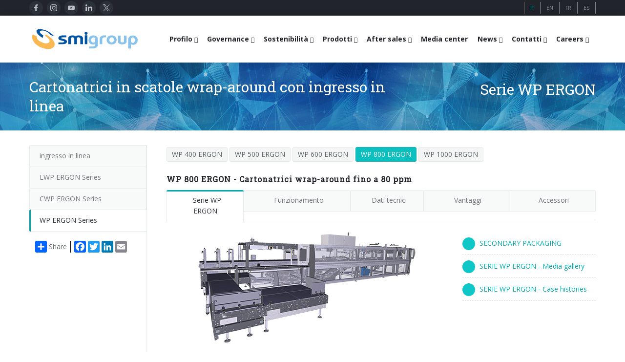

--- FILE ---
content_type: text/html; charset=UTF-8
request_url: https://www.smigroup.it/products/30/68/encartonadoras-en-cajas-wrap-around?lang=it
body_size: 14443
content:
<!DOCTYPE html><html lang="it"> <head> <title>Cartonatrici in scatole wrap-around con ingresso in linea | SMIGROUP</title> <meta charset="utf-8"/> <meta http-equiv="X-UA-Compatible" content="IE=edge"> <meta name="viewport" content="width=device-width, initial-scale=1, user-scalable=no"/> <meta name="description" content="La serie WP ERGON è costituita da macchine automatiche per il confezionamento di contenitori di plastica, metallo, cartone o vetro in scatole di cartone ondulato e/o vassoi senza film.Le cartonatrici della serie WP ERGON raggiungono velocità fino a 80 pacchi per minuto, in funzione del modello scelto e del tipo di prodotto." /> <meta name="keywords" content="linee complete di imbottigliamento, linee complete di imballaggio, soffiatrici, riempitrici, confezionatrici automatiche, fardellatrici, cartonatrici, palettizzatori, stampi per soffiatrici" /> <meta name="robots" content="index, follow"> <meta name="author" content="SMITEC S.p.A. | https://www.smitec.it" /> <link rel="shortcut icon" href="https://www.smigroup.it/commonlib-v3/images/ico/favicon_32.png?v=00001" type="image/png" /> <link rel="apple-touch-icon" href="https://www.smigroup.it/commonlib-v3/images/ico/favicon_57.png?v=00001"> <link rel="apple-touch-icon" sizes="72x72" href="https://www.smigroup.it/commonlib-v3/images/ico/favicon_72.png?v=00001"> <link rel="apple-touch-icon" sizes="114x114" href="https://www.smigroup.it/commonlib-v3/images/ico/favicon_114.png?v=00001"> <link rel="apple-touch-icon" sizes="144x144" href="https://www.smigroup.it/commonlib-v3/images/ico/favicon_144.png?v=00001"> <link href="https://www.smigroup.it/products/30/68/encartonadoras-en-cajas-wrap-around" hreflang="x-default" rel="alternate"><link href="https://www.smigroup.it/products/30/68/encartonadoras-en-cajas-wrap-around?lang=it" hreflang="it" rel="alternate"><link href="https://www.smigroup.it/products/30/68/encartonadoras-en-cajas-wrap-around?lang=en" hreflang="en" rel="alternate"><link href="https://www.smigroup.it/products/30/68/encartonadoras-en-cajas-wrap-around?lang=fr" hreflang="fr" rel="alternate"><link href="https://www.smigroup.it/products/30/68/encartonadoras-en-cajas-wrap-around?lang=es" hreflang="es" rel="alternate"> <link rel="stylesheet" type="text/css" media="screen" href="https://www.smigroup.it/commonlib-v3/frameworks/bootstrap/css/bootstrap.min.css" /> <link rel="stylesheet" type="text/css" href="https://www.smigroup.it/commonlib-v3/css/global.min.css?v=00004"> <link rel="stylesheet" type="text/css" href="https://www.smigroup.it/commonlib-v3/css/typo.min.css?v=00002"><link rel="stylesheet" type="text/css" href="https://www.smigroup.it/commonlib-v3/css/responsive.min.css"><link rel="stylesheet" type="text/css" href="https://www.smigroup.it/commonlib-v3/css/jquery-ui.min.css?v=00001"><link rel="stylesheet" type="text/css" href="https://www.smigroup.it/commonlib-v3/css/social.min.css"><link rel="stylesheet" type="text/css" href="https://www.smigroup.it/commonlib-v3/css/tabs.min.css?v=00002"><link rel="stylesheet" type="text/css" href="https://www.smigroup.it/commonlib-v3/frameworks/colorbox/colorbox.min.css?v=00001"><link rel="stylesheet" type="text/css" href="https://www.smigroup.it/commonlib-v3/css/base_smigroup.min.css?v=00069"> <link rel="stylesheet" type="text/css" href="https://www.smigroup.it/commonlib-v3/css/smigroup/base_smigroup.azi.min.css?v=00066"><!--Fonts--> <link href='https://fonts.googleapis.com/css?family=Roboto+Slab' rel='stylesheet' type='text/css'> <link href='https://fonts.googleapis.com/css?family=Open+Sans:400,300,300italic,400italic,600,600italic,700,700italic,800,800italic' rel='stylesheet' type='text/css'><!--Fonts with Icons--><link rel="stylesheet" href="https://www.smigroup.it/commonlib-v3/frameworks/fontello/css/fontello.min.css"/><link rel="stylesheet" href="https://www.smigroup.it/commonlib-v3/frameworks/font-awesome-4.7.0/css/font-awesome.min.css"/> <link rel="stylesheet" type="text/css" href="https://www.smigroup.it/commonlib-v3/css/page-nav.min.css?v=00002"><link rel="stylesheet" type="text/css" href="https://www.smigroup.it/commonlib-v3/css/tables.min.css"> </head><body><div id="pi-all"><!-- Header --><div class="pi-header"> <!-- Header row --><div class="pi-section-w pi-section-dark"> <div class="pi-section pi-row-sm"> <div class="pi-row-block pi-row-block-social pi-hidden-2xs pi-row-reducible"> <div class="pi-social-icons pi-colored-bg pi-jump pi-round pi-clearfix"> <ul class="pi-social-icons pi-clearfix pi-round pi-colored-bg pi-jump pi-small pi-no-margin-top pi-no-margin-bottom"><li><a href="https://www.facebook.com/pages/Smigroup/595934640465162?fref=ts" target="1" class="pi-social-facebook"><i><img src="https://www.smigroup.it/commonlib-v3/images/social/svg/facebook.svg" alt="_" class="facebook"></i><i class="monochrome"><img src="https://www.smigroup.it/commonlib-v3/images/social/svg/monochrome/facebook.svg" alt="_" class="facebook"></i></a></li><li><a href="https://www.instagram.com/smi_smigroup/" target="1" class="pi-social-instagram"><i><img src="https://www.smigroup.it/commonlib-v3/images/social/svg/instagram.svg" alt="_" class="instagram"></i><i class="monochrome"><img src="https://www.smigroup.it/commonlib-v3/images/social/svg/monochrome/instagram.svg" alt="_" class="instagram"></i></a></li><li><a href="https://www.youtube.com/smifortube" target="1" class="pi-social-youtube"><i><img src="https://www.smigroup.it/commonlib-v3/images/social/svg/youtube.svg" alt="_" class="youtube"></i><i class="monochrome"><img src="https://www.smigroup.it/commonlib-v3/images/social/svg/monochrome/youtube.svg" alt="_" class="youtube"></i></a></li><li><a href="https://www.linkedin.com/company/smigroup" target="1" class="pi-social-linkedin"><i><img src="https://www.smigroup.it/commonlib-v3/images/social/svg/linkedin.svg" alt="_" class="linkedin"></i><i class="monochrome"><img src="https://www.smigroup.it/commonlib-v3/images/social/svg/monochrome/linkedin.svg" alt="_" class="linkedin"></i></a></li><li><a href="https://twitter.com/smigroup" target="1" class="pi-social-twitter"><i><img src="https://www.smigroup.it/commonlib-v3/images/social/svg/twitter.svg" alt="_" class="twitter"></i><i class="monochrome"><img src="https://www.smigroup.it/commonlib-v3/images/social/svg/monochrome/twitter.svg" alt="_" class="twitter"></i></a></li></ul> </div> </div> <!-- Language icons --> <div class="pi-row-block pi-pull-right pi-hidden-2xs"> <ul class="languages-menu"> <li class=" first"><a href="https://www.smigroup.it/products/30/68/encartonadoras-en-cajas-wrap-around?lang=it"><span class="pi-section-dark selected">IT</span></a></li><li><a href="https://www.smigroup.it/products/30/68/encartonadoras-en-cajas-wrap-around?lang=en"><span class="pi-section-dark">EN</span></a></li><li><a href="https://www.smigroup.it/products/30/68/encartonadoras-en-cajas-wrap-around?lang=fr"><span class="pi-section-dark">FR</span></a></li><li><a href="https://www.smigroup.it/products/30/68/encartonadoras-en-cajas-wrap-around?lang=es"><span class="pi-section-dark">ES</span></a></li> </ul> </div> <!-- End Language icons --> </div></div><!-- End header row --> <!-- Header row --> <div class="pi-header-sticky"> <div class="pi-section-w pi-section-white pi-shadow-bottom pi-row-reducible pi-section-menu"> <div class="pi-section pi-row-lg"> <!-- Logo --><div class="pi-row-block pi-row-block-logo"> <a href="https://www.smigroup.it/"><img src="https://www.smigroup.it/commonlib-v3/images/logo_smigroup.png?v=00002" alt="_"></a></div> <!-- Menu Desktop --><div class="pi-row-block pi-pull-right"><ul class="pi-simple-menu pi-has-hover-border pi-full-height pi-hidden-smigroup-under-sm"><li class="pi-has-dropdown "><a target="_blank"><span>Profilo</span></a><ul class="pi-submenu pi-has-border pi-items-have-borders pi-has-shadow pi-submenu-dark"><li class=" "><a href="https://www.smigroup.it/profilo/smigroup-profilo"><span>Chi siamo</span></a></li><li class=" "><a href="https://www.smigroup.it/profilo/smigroup-key"><span>Dati chiave</span></a></li><li class=" "><a href="https://www.smigroup.it/profilo/smigroup-mission"><span>Mission</span></a></li><li class=" "><a href="https://www.smigroup.it/profilo/smigroup-history"><span>Storia</span></a></li><li class=" "><a href="https://www.smigroup.it/profilo/smigroup-branches"><span>Filiali</span></a></li><li class=" "><a href="https://www.smigroup.it/profilo/smigroup-associations"><span>Certificazioni e Associazioni</span></a></li></ul></li><li class="pi-has-dropdown "><a target="_blank"><span>Governance</span></a><ul class="pi-submenu pi-has-border pi-items-have-borders pi-has-shadow pi-submenu-dark"><li class=" "><a href="https://www.smigroup.it/profilo/corporate-governance-smi"><span>Corporate governance</span></a></li><li class=" "><a href="https://www.smigroup.it/profilo/smigroup-code-ethics"><span>Codice Etico</span></a></li><li class=" "><a href="https://www.smigroup.it/profilo/smigroup-eco"><span>Responsabilità Sociale d'Impresa</span></a></li><li class=" "><a href="https://www.smigroup.it/profilo/smigroup-quality"><span>Qualità, Ambiente e Sicurezza</span></a></li><li class=" "><a href="https://www.smigroup.it/profilo/smigroup-privacy"><span>General Data Protection Regulation</span></a></li><li class=" "><a href="https://www.smigroup.it/profilo/whistleblowing-smi"><span>Whistleblowing</span></a></li></ul></li><li class="pi-has-dropdown "><a target="_blank"><span>Sostenibilità</span></a><ul class="pi-submenu pi-has-border pi-items-have-borders pi-has-shadow pi-submenu-dark"><li class=" "><a href="https://www.smigroup.it/profilo/labelfreebottles-smi"><span>Bottiglie senza etichetta</span></a></li><li class=" "><a href="https://www.smigroup.it/profilo/rPET-smi"><span>rPET</span></a></li><li class=" "><a href="https://www.smigroup.it/profilo/TetheredCaps-smi"><span>Tappi ancorati</span></a></li><li class=" "><a href="https://www.smigroup.it/profilo/EnergySaving-smi"><span>Risparmio energetico</span></a></li><li class=" "><a href="https://www.smigroup.it/profilo/new-headquarter-smi"><span>Risorse rinnovabili</span></a></li></ul></li><li class="pi-has-dropdown "><a target="_blank"><span>Prodotti</span></a><ul class="pi-submenu pi-has-border pi-items-have-borders pi-has-shadow pi-submenu-dark"><li class="pi-has-dropdown "><a target="_blank"><span>LINEE DI IMBOTTIGLIAMENTO</span></a><ul class="pi-submenu"><li class=" "><a href="https://www.smigroup.it/profilo/smi-complete-bottling-lines"><span>Linee complete</span></a></li><li class=" "><a href="https://www.smigroup.it/profilo/compact-bottling-lines"><span>Soluzioni compatte</span></a></li><li class=" "><a href="https://www.smigroup.it/profilo/smart-factory-iot"><span>Fabbrica Intelligente 4.0</span></a></li><li class=" "><a href="https://www.smigroup.it/profilo/line-supervisor-swm"><span>Supervisore di linea SWM</span></a></li><li class=" "><a href="https://www.smigroup.it/profilo/smigroup-virtual-tour"><span>Tour virtuale</span></a></li></ul></li><li class=" "><a href="https://www.smigroup.it/profilo/rotary-stretch-blow-moulders"><span>SOFFIATRICI PER BOTTIGLIE PET/ rPET</span></a></li><li class=" "><a href="https://www.smigroup.it/profilo/fillers"><span>RIEMPITRICI PER BOTTIGLIE PET/ rPET</span></a></li><li class=" "><a href="https://www.smigroup.it/profilo/ecobloc"><span>SISTEMI DI SOFFIAGGIO, RIEMPIMENTO E TAPPATURA</span></a></li><li class="pi-has-dropdown "><a target="_blank"><span>CONFEZIONATRICI</span></a><ul class="pi-submenu"><li class="pi-has-dropdown "><a target="_blank"><span>Film termoretraibile</span></a><ul class="pi-submenu"><li class=" "><a href="https://www.smigroup.it/profilo/smiflexi-film-termoretraibile-linea"><span>ingresso in linea</span></a></li><li class=" "><a href="https://www.smigroup.it/profilo/smiflexi-film-termoretraibile-90"><span>ingresso a 90°</span></a></li></ul></li><li class=" "><a href="https://www.smigroup.it/profilo/smiflexi-film-estensibile"><span>Film estensibile</span></a></li><li class="pi-has-dropdown "><a target="_blank"><span>Cartone wrap-around</span></a><ul class="pi-submenu"><li class=" "><a href="https://www.smigroup.it/profilo/smiflexi-cartone-wrap-around-linea"><span>ingresso in linea</span></a></li><li class=" "><a href="https://www.smigroup.it/profilo/smiflexi-cartone-wrap-around-90"><span>ingresso a 90°</span></a></li></ul></li><li class=" "><a href="https://www.smigroup.it/profilo/smiflexi-cartone-rsc"><span>Cartone RSC (americano)</span></a></li><li class=" "><a href="https://www.smigroup.it/profilo/smiflexi-cartoncino-kraft"><span>Cartoncino Kraft</span></a></li><li class=" "><a href="https://www.smigroup.it/profilo/smiflexi-solo-vassoio"><span>Vassoio di cartone </span></a></li><li class="pi-has-dropdown "><a target="_blank"><span>Combi cartone e film</span></a><ul class="pi-submenu"><li class=" "><a href="https://www.smigroup.it/profilo/smiflexi-combi-cartone-film-linea"><span>ingresso in linea</span></a></li><li class=" "><a href="https://www.smigroup.it/profilo/smiflexi-combi-cartone-film-90"><span>ingresso a 90°</span></a></li></ul></li></ul></li><li class=" "><a href="https://www.smigroup.it/profilo/palletizers"><span>PALETTIZZATORI</span></a></li><li class=" "><a href="https://www.smigroup.it/profilo/conveyor-belts"><span>NASTRI TRASPORTATORI</span></a></li></ul></li><li class="pi-has-dropdown "><a target="_blank"><span>After sales</span></a><ul class="pi-submenu pi-has-border pi-items-have-borders pi-has-shadow pi-submenu-dark"><li class=" "><a href="https://www.smigroup.it/profilo/service-profilo-new"><span>Portale Smyzone</span></a></li><li class=" "><a href="https://www.smigroup.it/profilo/service-CSC"><span>Servizi Smycall</span></a></li><li class=" "><a href="https://www.smigroup.it/profilo/AR-glasses"><span>AR Smart Glasses</span></a></li><li class=" "><a href="https://www.smigroup.it/profilo/service-assonline-new"><span>Intervento on-site</span></a></li><li class=" "><a href="https://www.smigroup.it/profilo/smyupgrades"><span>Upgrades</span></a></li><li class="pi-has-dropdown "><a target="_blank"><span>Training</span></a><ul class="pi-submenu"><li class=" "><a href="https://www.smigroup.it/profilo/service-training-new"><span>Corsi di formazione</span></a></li><li class=" "><a href="https://www.smigroup.it/profilo/service-training-form"><span>Corsi soffiatrici e riempitrici</span></a></li><li class=" "><a href="https://www.smigroup.it/profilo/service-training-flexi"><span>Corsi confezionatrici</span></a></li><li class=" "><a href="https://www.smigroup.it/profilo/service-training-pal"><span>Corsi palettizzatori</span></a></li></ul></li><li class=" "><a href="https://www.smigroup.it/profilo/modulo-richiesta-assistenza"><span>Richiesta informazioni</span></a></li></ul></li><li class="bold "><a href="https://www.smigroup.it/profilo/smigroup-gallery"><span>Media center</span></a></li><li class="pi-has-dropdown "><a target="_blank"><span>News</span></a><ul class="pi-submenu pi-has-border pi-items-have-borders pi-has-shadow pi-submenu-dark"><li class=" "><a href="https://www.smigroup.it/profilo/smigroup-exibitions"><span>Fiere</span></a></li><li class=" "><a href="https://www.smigroup.it/profilo/smigroup-casehistory"><span>Installazioni recenti</span></a></li><li class=" "><a href="https://www.smigroup.it/profilo/smigroup-news"><span>Sminow magazine</span></a></li><li class=" "><a href="https://www.smigroup.it/profilo/smigroup-press"><span>Comunicati stampa</span></a></li><li class=" "><a href="https://www.smigroup.it/profilo/smigroup-edicola"><span>Dicono di noi</span></a></li></ul></li><li class="pi-has-dropdown "><a target="_blank"><span>Contatti</span></a><ul class="pi-submenu pi-has-border pi-items-have-borders pi-has-shadow pi-submenu-dark"><li class=" "><a href="https://www.smigroup.it/profilo/smigroup-contactfinder"><span>Contatti</span></a></li><li class=" "><a href="https://www.smigroup.it/profilo/smigroup-contatti-filiali"><span>Filiali</span></a></li><li class=" "><a href="https://www.smigroup.it/profilo/smigroup-richiesta"><span>Richiesta informazioni</span></a></li><li class=" "><a href="https://www.smigroup.it/profilo/smigroup-richiestafiera"><span>Fiere: richiesta di incontro</span></a></li><li class=" "><a href="https://www.smigroup.it/profilo/smigroup-fornitoriterms"><span>Fornitori</span></a></li></ul></li><li class="pi-has-dropdown "><a target="_blank"><span>Careers</span></a><ul class="pi-submenu pi-has-border pi-items-have-borders pi-has-shadow pi-submenu-dark"><li class=" "><a href="https://www.smigroup.it/profilo/smigroup-jobshome"><span>Careers</span></a></li><li class=" "><a href="https://www.smigroup.it/profilo/smigroup-jobs-send"><span>Invia Il tuo CV</span></a></li><li class=" "><a href="https://www.smigroup.it/profilo/smigroup-jobs-edit"><span>Modifica il tuo CV</span></a></li><li class=" "><a href="https://www.smigroup.it/profilo/smigroup-jobsopp"><span>Opportunità  di lavoro</span></a></li></ul></li></ul></div><!-- End Menu Desktop --><!-- Mobile menu button --><div class="pi-row-block pi-pull-right pi-hidden-smigroup-over-sm"><button class="btn pi-btn pi-mobile-menu-toggler" data-target="#pi-main-mobile-menu"><i class="icon-menu pi-text-center"></i></button></div><!-- End mobile menu button --><!-- Mobile menu --><div class="pi-section-menu-mobile-w pi-section-dark pi-hidden-smigroup-over-sm" id="pi-main-mobile-menu"><div class="pi-section-menu-mobile"><!-- Search form --><form class="form-inline pi-search-form-wide ng-pristine ng-valid"><div class="pi-input-with-icon"><div class="pi-input-icon"><i class="icon-search-1"></i></div><input class="form-control pi-input-wide" type="text" placeholder="Search.."></div></form><!-- End search form --><ul class="pi-menu-mobile pi-items-have-borders pi-menu-mobile-dark"><li class=" "><a target="_blank"><span>Profilo</span></a><ul><li class=" "><a href="https://www.smigroup.it/profilo/smigroup-profilo"><span>Chi siamo</span></a></li><li class=" "><a href="https://www.smigroup.it/profilo/smigroup-key"><span>Dati chiave</span></a></li><li class=" "><a href="https://www.smigroup.it/profilo/smigroup-mission"><span>Mission</span></a></li><li class=" "><a href="https://www.smigroup.it/profilo/smigroup-history"><span>Storia</span></a></li><li class=" "><a href="https://www.smigroup.it/profilo/smigroup-branches"><span>Filiali</span></a></li><li class=" "><a href="https://www.smigroup.it/profilo/smigroup-associations"><span>Certificazioni e Associazioni</span></a></li></ul></li><li class=" "><a target="_blank"><span>Governance</span></a><ul><li class=" "><a href="https://www.smigroup.it/profilo/corporate-governance-smi"><span>Corporate governance</span></a></li><li class=" "><a href="https://www.smigroup.it/profilo/smigroup-code-ethics"><span>Codice Etico</span></a></li><li class=" "><a href="https://www.smigroup.it/profilo/smigroup-eco"><span>Responsabilità Sociale d'Impresa</span></a></li><li class=" "><a href="https://www.smigroup.it/profilo/smigroup-quality"><span>Qualità, Ambiente e Sicurezza</span></a></li><li class=" "><a href="https://www.smigroup.it/profilo/smigroup-privacy"><span>General Data Protection Regulation</span></a></li><li class=" "><a href="https://www.smigroup.it/profilo/whistleblowing-smi"><span>Whistleblowing</span></a></li></ul></li><li class=" "><a target="_blank"><span>Sostenibilità</span></a><ul><li class=" "><a href="https://www.smigroup.it/profilo/labelfreebottles-smi"><span>Bottiglie senza etichetta</span></a></li><li class=" "><a href="https://www.smigroup.it/profilo/rPET-smi"><span>rPET</span></a></li><li class=" "><a href="https://www.smigroup.it/profilo/TetheredCaps-smi"><span>Tappi ancorati</span></a></li><li class=" "><a href="https://www.smigroup.it/profilo/EnergySaving-smi"><span>Risparmio energetico</span></a></li><li class=" "><a href="https://www.smigroup.it/profilo/new-headquarter-smi"><span>Risorse rinnovabili</span></a></li></ul></li><li class=" "><a target="_blank"><span>Prodotti</span></a><ul><li class=" "><a target="_blank"><span>LINEE DI IMBOTTIGLIAMENTO</span></a><ul><li class=" "><a href="https://www.smigroup.it/profilo/smi-complete-bottling-lines"><span>Linee complete</span></a></li><li class=" "><a href="https://www.smigroup.it/profilo/compact-bottling-lines"><span>Soluzioni compatte</span></a></li><li class=" "><a href="https://www.smigroup.it/profilo/smart-factory-iot"><span>Fabbrica Intelligente 4.0</span></a></li><li class=" "><a href="https://www.smigroup.it/profilo/line-supervisor-swm"><span>Supervisore di linea SWM</span></a></li><li class=" "><a href="https://www.smigroup.it/profilo/smigroup-virtual-tour"><span>Tour virtuale</span></a></li></ul></li><li class=" "><a href="https://www.smigroup.it/profilo/rotary-stretch-blow-moulders"><span>SOFFIATRICI PER BOTTIGLIE PET/ rPET</span></a></li><li class=" "><a href="https://www.smigroup.it/profilo/fillers"><span>RIEMPITRICI PER BOTTIGLIE PET/ rPET</span></a></li><li class=" "><a href="https://www.smigroup.it/profilo/ecobloc"><span>SISTEMI DI SOFFIAGGIO, RIEMPIMENTO E TAPPATURA</span></a></li><li class=" "><a target="_blank"><span>CONFEZIONATRICI</span></a><ul><li class=" "><a target="_blank"><span>Film termoretraibile</span></a><ul><li class=" "><a href="https://www.smigroup.it/profilo/smiflexi-film-termoretraibile-linea"><span>ingresso in linea</span></a></li><li class=" "><a href="https://www.smigroup.it/profilo/smiflexi-film-termoretraibile-90"><span>ingresso a 90°</span></a></li></ul></li><li class=" "><a href="https://www.smigroup.it/profilo/smiflexi-film-estensibile"><span>Film estensibile</span></a></li><li class=" "><a target="_blank"><span>Cartone wrap-around</span></a><ul><li class=" "><a href="https://www.smigroup.it/profilo/smiflexi-cartone-wrap-around-linea"><span>ingresso in linea</span></a></li><li class=" "><a href="https://www.smigroup.it/profilo/smiflexi-cartone-wrap-around-90"><span>ingresso a 90°</span></a></li></ul></li><li class=" "><a href="https://www.smigroup.it/profilo/smiflexi-cartone-rsc"><span>Cartone RSC (americano)</span></a></li><li class=" "><a href="https://www.smigroup.it/profilo/smiflexi-cartoncino-kraft"><span>Cartoncino Kraft</span></a></li><li class=" "><a href="https://www.smigroup.it/profilo/smiflexi-solo-vassoio"><span>Vassoio di cartone </span></a></li><li class=" "><a target="_blank"><span>Combi cartone e film</span></a><ul><li class=" "><a href="https://www.smigroup.it/profilo/smiflexi-combi-cartone-film-linea"><span>ingresso in linea</span></a></li><li class=" "><a href="https://www.smigroup.it/profilo/smiflexi-combi-cartone-film-90"><span>ingresso a 90°</span></a></li></ul></li></ul></li><li class=" "><a href="https://www.smigroup.it/profilo/palletizers"><span>PALETTIZZATORI</span></a></li><li class=" "><a href="https://www.smigroup.it/profilo/conveyor-belts"><span>NASTRI TRASPORTATORI</span></a></li></ul></li><li class=" "><a target="_blank"><span>After sales</span></a><ul><li class=" "><a href="https://www.smigroup.it/profilo/service-profilo-new"><span>Portale Smyzone</span></a></li><li class=" "><a href="https://www.smigroup.it/profilo/service-CSC"><span>Servizi Smycall</span></a></li><li class=" "><a href="https://www.smigroup.it/profilo/AR-glasses"><span>AR Smart Glasses</span></a></li><li class=" "><a href="https://www.smigroup.it/profilo/service-assonline-new"><span>Intervento on-site</span></a></li><li class=" "><a href="https://www.smigroup.it/profilo/smyupgrades"><span>Upgrades</span></a></li><li class=" "><a target="_blank"><span>Training</span></a><ul><li class=" "><a href="https://www.smigroup.it/profilo/service-training-new"><span>Corsi di formazione</span></a></li><li class=" "><a href="https://www.smigroup.it/profilo/service-training-form"><span>Corsi soffiatrici e riempitrici</span></a></li><li class=" "><a href="https://www.smigroup.it/profilo/service-training-flexi"><span>Corsi confezionatrici</span></a></li><li class=" "><a href="https://www.smigroup.it/profilo/service-training-pal"><span>Corsi palettizzatori</span></a></li></ul></li><li class=" "><a href="https://www.smigroup.it/profilo/modulo-richiesta-assistenza"><span>Richiesta informazioni</span></a></li></ul></li><li class=" "><a href="https://www.smigroup.it/profilo/smigroup-gallery"><span>Media center</span></a></li><li class=" "><a target="_blank"><span>News</span></a><ul><li class=" "><a href="https://www.smigroup.it/profilo/smigroup-exibitions"><span>Fiere</span></a></li><li class=" "><a href="https://www.smigroup.it/profilo/smigroup-casehistory"><span>Installazioni recenti</span></a></li><li class=" "><a href="https://www.smigroup.it/profilo/smigroup-news"><span>Sminow magazine</span></a></li><li class=" "><a href="https://www.smigroup.it/profilo/smigroup-press"><span>Comunicati stampa</span></a></li><li class=" "><a href="https://www.smigroup.it/profilo/smigroup-edicola"><span>Dicono di noi</span></a></li></ul></li><li class=" "><a target="_blank"><span>Contatti</span></a><ul><li class=" "><a href="https://www.smigroup.it/profilo/smigroup-contactfinder"><span>Contatti</span></a></li><li class=" "><a href="https://www.smigroup.it/profilo/smigroup-contatti-filiali"><span>Filiali</span></a></li><li class=" "><a href="https://www.smigroup.it/profilo/smigroup-richiesta"><span>Richiesta informazioni</span></a></li><li class=" "><a href="https://www.smigroup.it/profilo/smigroup-richiestafiera"><span>Fiere: richiesta di incontro</span></a></li><li class=" "><a href="https://www.smigroup.it/profilo/smigroup-fornitoriterms"><span>Fornitori</span></a></li></ul></li><li class=" "><a target="_blank"><span>Careers</span></a><ul><li class=" "><a href="https://www.smigroup.it/profilo/smigroup-jobshome"><span>Careers</span></a></li><li class=" "><a href="https://www.smigroup.it/profilo/smigroup-jobs-send"><span>Invia Il tuo CV</span></a></li><li class=" "><a href="https://www.smigroup.it/profilo/smigroup-jobs-edit"><span>Modifica il tuo CV</span></a></li><li class=" "><a href="https://www.smigroup.it/profilo/smigroup-jobsopp"><span>Opportunità  di lavoro</span></a></li></ul></li></ul></div></div><!-- End Mobile menu --> </div> </div> </div> <!-- End header row --> </div><div id="page"> <!-- - - - - - - - - - SECTION - - - - - - - - - --><div class="pi-section-w section-title-banner pi-section-base-gradient pi-section-base"><div class="pi-texture texture-title-banner"></div><div class="pi-section pi-section-title-banner"><div class="pi-row"><div class="pi-col-sm-8 pi-center-text-xs"><h1 class="h2 pi-weight-300 pi-margin-bottom-5">Cartonatrici in scatole wrap-around con ingresso in linea</h1></div><div class="pi-col-sm-4 pi-text-right pi-center-text-xs"><h2 class="pi-weight-300 pi-margin-top-5 pi-margin-bottom-5 ">Serie WP ERGON</h2></div></div></div></div><!-- - - - - - - - - - END SECTION - - - - - - - - - --><!-- - - - - - - - - - SECTION - - - - - - - - - --><div class="pi-section-w pi-section-white"><div class="pi-section pi-padding-bottom-30 pi-padding-top-30"><div class="pi-responsive-sm"><div class="pi-tabs-vertical pi-tabs-vertical-menu"><ul class="pi-tabs-navigation pi-tabs-navigation-transparent pi-tabs-vertical pi-hidden-sm"><li class=" "><a href="https://www.smigroup.it/products/smiflexi-cartone-wrap-around-linea"><p>ingresso in linea</p></a></li><li class=" "><a href="https://www.smigroup.it/products/50/wrap-around-case-packers-with-in-line-infeed"><p>LWP ERGON Series</p></a></li><li class=" "><a href="https://www.smigroup.it/products/110/wrap-around-case-packers-with-in-line-infeed"><p>CWP ERGON Series</p></a></li><li class=" pi-active "><a href="https://www.smigroup.it/products/30/wrap-around-case-packers-with-in-line-infeed"><p>WP ERGON Series</p></a></li> <!-- AddToAny BEGIN --> <div class="pi-padding-top-20"> <div class="a2a_kit a2a_kit_size_24 a2a_default_style pi-padding-left-10"> <a class="a2a_dd link-with-no-color" href="https://www.addtoany.com/share" style="height:24px; line-height:24px;">Share</a> <span class="a2a_divider a2a_kit_size_24" style="height:24px;"></span> <a class="a2a_button_facebook"></a> <a class="a2a_button_twitter"></a> <a class="a2a_button_linkedin"></a> <a class="a2a_button_google_plus"></a> <a class="a2a_button_email"></a> <div style="clear: both;"></div> </div> </div> <!-- AddToAny END --></ul></div><div class="pi-tabs-content pi-tabs-content-transparent pi-tabs-content-menu"><div class="pi-pagenav pi-text-left "><ul><li><a href="https://www.smigroup.it/products/30/1085/cartonatrici-in-scatole-wrap-around-con-ingresso-in-linea">WP 400 ERGON</a></li> <li><a href="https://www.smigroup.it/products/30/1086/cartonatrici-in-scatole-wrap-around-con-ingresso-in-linea">WP 500 ERGON</a></li> <li><a href="https://www.smigroup.it/products/30/67/cartonatrici-in-scatole-wrap-around-con-ingresso-in-linea">WP 600 ERGON</a></li> <li><a href="https://www.smigroup.it/products/30/68/cartonatrici-in-scatole-wrap-around-con-ingresso-in-linea" class=" pi-active">WP 800 ERGON</a></li> <li><a href="https://www.smigroup.it/products/30/1419/cartonatrici-in-scatole-wrap-around-con-ingresso-in-linea">WP 1000 ERGON</a></li> </ul></div><!-- Row --><div class="pi-row "><div class="pi-col-xs-12"><h3 class="h5 pi-weight-700 pi-letter-spacing pi-has-bg ">WP 800 ERGON - Cartonatrici wrap-around fino a 80 ppm</h3></div></div><!-- End row --><!-- Tabs navigation --><ul class="pi-tabs-navigation pi-tabs-navigation-justified pi-tabs-navigation-transparent pi-responsive-sm "><li class="pi-active "><a href="#CL_MAIN_DATA"><i class="icon-star"></i>Serie WP ERGON</a></li><li class=" "><a href="#CL_OPERATION"><i class="icon-chart-line"></i>Funzionamento</a></li><li class=" "><a href="#CL_TEC_DATA"><i class="icon-cog"></i>Dati tecnici</a></li><li class=" "><a href="#CL_FEATURE"><i class="icon-thumbs-up"></i>Vantaggi</a></li><li class=" "><a href="#CL_ACC_DATA"><i class="fa fa-cogs"></i>Accessori</a></li></ul><!-- End tabs navigation --><!-- Tabs content --><div class="pi-tabs-content pi-tabs-content-transparent pi-tabs-content-transparent-no-toppadding"><!-- Tabs content item --><div class="pi-tab-pane pi-active " id="CL_MAIN_DATA"><!-- Row --><div class="pi-row "><div class="pi-col-sm-8"><p class="pi-text-center"><img src="https://www.smigroup.it/repository-new/img/smi/pop-wp.jpg" alt="Cartonatrici in scatole wrap-around con ingresso in linea" title="Cartonatrici in scatole wrap-around con ingresso in linea"></p></div><div class="pi-col-sm-4"><ul class=" pi-bullets pi-bullets-circle pi-bullets-base"><li><a href="https://www.smigroup.it/profilo/smigroup-gallery?IdSerie=30&MediaType=10184" target="_blank" title="SECONDARY PACKAGING"><span class="pi-bullet-icon"><i class="icon-book-open"></i></span>SECONDARY PACKAGING</a></li><hr class="pi-divider pi-divider-dashed pi-no-margin-top pi-no-margin-bottom"><li><a href="https://www.smigroup.it/profilo/smigroup-gallery?IdSerie=30" target="_blank" title="SERIE WP ERGON - Media gallery"><span class="pi-bullet-icon"><i class="icon-video"></i></span>SERIE WP ERGON - Media gallery</a></li><hr class="pi-divider pi-divider-dashed pi-no-margin-top pi-no-margin-bottom"><li><a href="https://www.smigroup.it/profilo/smigroup-gallery?MediaType=10185&IdSerie=30" target="_blank" title="SERIE WP ERGON - Case histories"><span class="pi-bullet-icon"><i class="icon-globe"></i></span>SERIE WP ERGON - Case histories</a></li><hr class="pi-divider pi-divider-dashed pi-no-margin-top pi-no-margin-bottom"></ul></div></div><!-- End row --><!-- Row --><div class="pi-row "><div class="pi-col-sm-2 pi-col-3xs-4"><!-- Portfolio item --><div class="pi-gallery-item pi-gallery-item-padding-5 "><div class="pi-img-w pi-img-hover-zoom"><img src="https://www.smigroup.it/repository-new/img/smi/smi-prodotti-lwp1.jpg" alt="_" class="gallery-packs-image-complete"><div class="pi-img-overlay pi-img-overlay-no-top pi-img-overlay-darker"><div class="pi-caption-centered"><div> <h5 class="pi-weight-300"><a href="https://www.smigroup.it/profilo/smigroup-gallery?MediaType=10187&IdSerie=30" target="_blank" class=" btn pi-btn-base pi-btn-small" title="Packs gallery">Packs gallery</a></h5> </div> </div> </div> </div></div><!-- End portfolio item--></div><div class="pi-col-sm-2 pi-col-3xs-4"><!-- Portfolio item --><div class="pi-gallery-item pi-gallery-item-padding-5 "><div class="pi-img-w pi-img-hover-zoom"><img src="https://www.smigroup.it/repository-new/img/smi/smi-prodotti-lwp2.jpg" alt="_" class="gallery-packs-image-complete"><div class="pi-img-overlay pi-img-overlay-no-top pi-img-overlay-darker"><div class="pi-caption-centered"><div> <h5 class="pi-weight-300"><a href="https://www.smigroup.it/profilo/smigroup-gallery?MediaType=10187&IdSerie=30" target="_blank" class=" btn pi-btn-base pi-btn-small" title="Packs gallery">Packs gallery</a></h5> </div> </div> </div> </div></div><!-- End portfolio item--></div><div class="pi-col-sm-2 pi-col-3xs-4"><!-- Portfolio item --><div class="pi-gallery-item pi-gallery-item-padding-5 "><div class="pi-img-w pi-img-hover-zoom"><img src="https://www.smigroup.it/repository-new/img/smi/smi-prodotti-wp3.jpg" alt="_" class="gallery-packs-image-complete"><div class="pi-img-overlay pi-img-overlay-no-top pi-img-overlay-darker"><div class="pi-caption-centered"><div> <h5 class="pi-weight-300"><a href="https://www.smigroup.it/profilo/smigroup-gallery?MediaType=10187&IdSerie=30" target="_blank" class=" btn pi-btn-base pi-btn-small" title="Packs gallery">Packs gallery</a></h5> </div> </div> </div> </div></div><!-- End portfolio item--></div><div class="pi-col-sm-2 pi-col-3xs-4"><!-- Portfolio item --><div class="pi-gallery-item pi-gallery-item-padding-5 "><div class="pi-img-w pi-img-hover-zoom"><img src="https://www.smigroup.it/repository-new/img/smi/smi-prodotti-lwp4.jpg" alt="_" class="gallery-packs-image-complete"><div class="pi-img-overlay pi-img-overlay-no-top pi-img-overlay-darker"><div class="pi-caption-centered"><div> <h5 class="pi-weight-300"><a href="https://www.smigroup.it/profilo/smigroup-gallery?MediaType=10187&IdSerie=30" target="_blank" class=" btn pi-btn-base pi-btn-small" title="Packs gallery">Packs gallery</a></h5> </div> </div> </div> </div></div><!-- End portfolio item--></div><div class="pi-col-sm-2 pi-col-3xs-4"><!-- Portfolio item --><div class="pi-gallery-item pi-gallery-item-padding-5 "><div class="pi-img-w pi-img-hover-zoom"><img src="https://www.smigroup.it/repository-new/img/smi/smi-prodotti-wp5.jpg" alt="_" class="gallery-packs-image-complete"><div class="pi-img-overlay pi-img-overlay-no-top pi-img-overlay-darker"><div class="pi-caption-centered"><div> <h5 class="pi-weight-300"><a href="https://www.smigroup.it/profilo/smigroup-gallery?MediaType=10187&IdSerie=30" target="_blank" class=" btn pi-btn-base pi-btn-small" title="Packs gallery">Packs gallery</a></h5> </div> </div> </div> </div></div><!-- End portfolio item--></div><div class="pi-col-sm-2 pi-col-3xs-4"><!-- Portfolio item --><div class="pi-gallery-item pi-gallery-item-padding-5 "><div class="pi-img-w pi-img-hover-zoom"><img src="https://www.smigroup.it/repository-new/img/smi/smi-prodotti-lwp6.jpg" alt="_" class="gallery-packs-image-complete"><div class="pi-img-overlay pi-img-overlay-no-top pi-img-overlay-darker"><div class="pi-caption-centered"><div> <h5 class="pi-weight-300"><a href="https://www.smigroup.it/profilo/smigroup-gallery?MediaType=10187&IdSerie=30" target="_blank" class=" btn pi-btn-base pi-btn-small" title="Packs gallery">Packs gallery</a></h5> </div> </div> </div> </div></div><!-- End portfolio item--></div></div><!-- End row --><!-- Row --><div class="pi-row "><div class="pi-col-xs-12"><p style="text-align:justify">La serie WP ERGON &egrave; costituita da macchine automatiche per il confezionamento di contenitori di plastica, metallo, cartone o vetro in scatole di cartone ondulato e/o vassoi senza film.<br /><br />Le cartonatrici della serie WP ERGON raggiungono velocit&agrave; fino a 100 pacchi per minuto, in funzione del modello scelto e del tipo di prodotto.</p><p>I formati realizzabili variano in base alla forma, alla capacit&agrave; ed alle dimensioni dei contenitori; in genere le configurazioni pi&ugrave; richieste dal mercato sono: 2x3, 3x4 e 4x6.</p><p style="text-align:justify">Inoltre, tutte le confezionatrici WP ERGON dispongono di un sistema elettronico di raggruppamento del prodotto, di cambio formato manuale e di caricamento del magazzino cartoni con sistema <a href="http://www.smigroup.it/products/smiflexi-accessori">&quot;Easy-Load&quot;.</a></p><p style="text-align:justify">La capacit&agrave; del magazzino cartoni&nbsp;pu&ograve; essere incrementata attraverso unit&agrave; modulari di espansione.</p></div></div><!-- End row --><!-- Row --><div class="pi-row "><div class="pi-col-xs-12"><div class="pi-responsive-table-sm "><table class="pi-table pi-table-complex pi-table-zebra pi-table-hovered pi-round pi-table-shadow pi-table-all-borders "><thead><tr><th></th><th>WP 800</th></tr></thead><tbody><tr><td class="th">Velocità (PPM)</td><td class="center">80</td></tr><tr><td class="th">Tipo pacco</td><td class="center">Solo vassoio<br>Scatola wrap-around</td></tr><tr><td class="th">Piste</td><td class="center">1</td></tr></tbody></table></div></div></div><!-- End row --></div><!-- End tabs content item --><!-- Tabs content item --><div class="pi-tab-pane " id="CL_OPERATION"><!-- Row --><div class="pi-row "><div class="pi-col-xs-12"><p class="pi-text-center"><img src="https://www.smigroup.it/repository-new/img/smi/process-wp.jpg" alt="_" class="pi-center" usemap="#processMap"></p></div></div><!-- End row --><map id="processMap" name="processMap"><area coords="228,231,30" href="#" shape="circle" id="map1" onclick=" $('.cboxElement').find('#map-1-image').click()"><area coords="228,231,30" href="#" shape="circle" id="map2" onclick=" $('.cboxElement').find('#map-2-image').click()"><area coords="406,165,30" href="#" shape="circle" id="map3" onclick=" $('.cboxElement').find('#map-3-image').click()"><area coords="503,58,30" href="#" shape="circle" id="map4" onclick=" $('.cboxElement').find('#map-4-image').click()"><area coords="589,56,30" href="#" shape="circle" id="map5" onclick=" $('.cboxElement').find('#map-5-image').click()"></map><hr class="pi-divider pi-divider-dashed "><!-- Row --><div class="pi-row "><div class="pi-col-sm-2"><div class="pi-img-w pi-img-round-corners "><a href="https://www.smigroup.it/repository-new/img/smi/process_wp_01.jpg" class="pi-colorbox cboxElement "><img src="https://www.smigroup.it/repository-new/img/smi/process_wp_01.jpg" alt="_" id="map-1-image"><div class="pi-img-overlay pi-no-padding pi-img-overlay-dark "><div class="pi-caption-centered"><div><span class="pi-caption-icon pi-caption-icon-small pi-caption-scale icon-search "></span></div></div></div></a></div></div><div class="pi-col-sm-10 justify"><p><span class="pi-dropcap-circle">1</span>Sul nastro di ingresso della macchina, dotato di catene in materiale termoplastico a basso coefficiente d'attrito, un apposito gruppo di guide oscillanti motorizzate provvede ad incanalare correttamente i contenitori sfusi verso la zona di formazione del pacco, dove i contenitori sono raggruppati in modo continuo nel formato selezionato tramite pioli sincronizzati elettronicamente.</p></div></div><!-- End row --><hr class="pi-divider pi-divider-dashed "><!-- Row --><div class="pi-row "><div class="pi-col-sm-2"><div class="pi-img-w pi-img-round-corners "><a href="https://www.smigroup.it/repository-new/img/smi/process-easyload.jpg" class="pi-colorbox cboxElement "><img src="https://www.smigroup.it/repository-new/img/smi/process-easyload.jpg" alt="_" id="map-2-image"><div class="pi-img-overlay pi-no-padding pi-img-overlay-dark "><div class="pi-caption-centered"><div><span class="pi-caption-icon pi-caption-icon-small pi-caption-scale icon-search "></span></div></div></div></a></div></div><div class="pi-col-sm-10 justify"><p><span class="pi-dropcap-circle">2</span>Il nuovo sistema Easy-Load provvede a caricare automaticamente le fustelle di cartone nell'apposito magazzino cartoni della macchina. Il nuovo dispositivo di carico è composto da una serie di nastri trasportatori a tappeti motorizzati sui quali l'operatore posiziona con facilità le fustelle di cartone in pile orizzontali uniformi.</p></div></div><!-- End row --><hr class="pi-divider pi-divider-dashed "><!-- Row --><div class="pi-row "><div class="pi-col-sm-2"><div class="pi-img-w pi-img-round-corners "><a href="https://www.smigroup.it/repository-new/img/smi/process_wp_02.jpg" class="pi-colorbox cboxElement "><img src="https://www.smigroup.it/repository-new/img/smi/process_wp_02.jpg" alt="_" id="map-3-image"><div class="pi-img-overlay pi-no-padding pi-img-overlay-dark "><div class="pi-caption-centered"><div><span class="pi-caption-icon pi-caption-icon-small pi-caption-scale icon-search "></span></div></div></div></a></div></div><div class="pi-col-sm-10 justify"><p><span class="pi-dropcap-circle">3</span>Una fustella di cartone ondulato è prelevata dal magazzino cartoni per mezzo di uno sfogliatore di nuova concezione dotato di ventose con sistema di aspirazione a vuoto, percorre la salita cartoni e si posiziona sotto il gruppo di prodotti in arrivo con fronte marcia lato corto. La formatrice scatole/vassoi opera in modo continuo con sistema wrap-around.</p></div></div><!-- End row --><hr class="pi-divider pi-divider-dashed "><!-- Row --><div class="pi-row "><div class="pi-col-sm-2"><div class="pi-img-w pi-img-round-corners "><a href="https://www.smigroup.it/repository-new/img/smi/process_wp_03.jpg" class="pi-colorbox cboxElement "><img src="https://www.smigroup.it/repository-new/img/smi/process_wp_03.jpg" alt="_" id="map-4-image"><div class="pi-img-overlay pi-no-padding pi-img-overlay-dark "><div class="pi-caption-centered"><div><span class="pi-caption-icon pi-caption-icon-small pi-caption-scale icon-search "></span></div></div></div></a></div></div><div class="pi-col-sm-10 justify"><p><span class="pi-dropcap-circle">4</span>Successivamente i dispositivi piega-alette provvedono a piegare prima le alette laterali ed infine quelle superiori/inferiori sia del fronte marcia anteriore che di quello posteriore. La chiusura tramite colla a caldo assicura un’ottima tenuta del pacco.</p></div></div><!-- End row --><hr class="pi-divider pi-divider-dashed "><!-- Row --><div class="pi-row "><div class="pi-col-sm-2"><div class="pi-img-w pi-img-round-corners "><a href="https://www.smigroup.it/repository-new/img/smi/process_wp_04.jpg" class="pi-colorbox cboxElement "><img src="https://www.smigroup.it/repository-new/img/smi/process_wp_04.jpg" alt="_" id="map-5-image"><div class="pi-img-overlay pi-no-padding pi-img-overlay-dark "><div class="pi-caption-centered"><div><span class="pi-caption-icon pi-caption-icon-small pi-caption-scale icon-search "></span></div></div></div></a></div></div><div class="pi-col-sm-10 justify"><p><span class="pi-dropcap-circle">5</span>All’uscita della macchina le pareti del pacco sono tenute pressate da apposite guide.</p></div></div><!-- End row --><hr class="pi-divider pi-divider-dashed "></div><!-- End tabs content item --><!-- Tabs content item --><div class="pi-tab-pane " id="CL_TEC_DATA"><!-- Row --><div class="pi-row "><div class="pi-col-xs-12"><ul class="pi-list-with-icons pi-list-icons-ok"><li class="justify">Struttura portante in acciaio sabbiato e verniciato a polveri</li><li class="justify">Portelle di protezione scorrevoli in alluminio anodizzato e di forma arrotondata, che consentono di avere tutti i motori (a basso consumo energetico) in posizione esterna rispetto ai gruppi meccanici che azionano. Il sistema di chiusura delle portelle è dotato di un dispositivo di decelerazione, che rallenta la fase finale della corsa accompagnando la portella in maniera armonica.</li><li class="justify">Assenza di motoriduttori e impiego prevalente di motori brushless ICOS dotati di servoazionamento digitale (driver) integrato nel motore</li><li class="justify">Dispositivo di raggruppamento prodotto in modo continuo, con pettini in materiale plastico sincronizzati elettronicamente</li><li class="justify">Cuscinetti lubrificati a vita</li><li class="justify">Nastro trasportatore di ingresso con catene in materiale termoplastico a basso coefficiente d'attrito e sistema motorizzato di guide di incanalamento oscillanti</li><li class="justify">Magazzino cartoni posto sotto il nastro d’ingresso, in posizione facilmente accessibile (modelli P e T)</li><li class="justify">Sfogliatore cartoni a camme dotato di ventose con sistema di aspirazione a vuoto</li><li class="justify">Armadio elettrico della macchina dotato di condizionatore</li><li class="justify"> Touchscreen interattivo con grafica intuitiva</li></ul></div></div><!-- End row --></div><!-- End tabs content item --><!-- Tabs content item --><div class="pi-tab-pane " id="CL_FEATURE"><!-- Row --><div class="pi-row "><div class="pi-col-sm-12 justify"><h4>Design modulare</h4>Le macchine SMI sono progettate secondo avanzati principi di assemblaggio a moduli e di intercambiabilità dei componenti meccanici ed elettronici; ciò permette di minimizzare i tempi di fermo produzione durante gli interventi di assistenza tecnica o manutenzione programmata e di ottimizzare l'impiego dei ricambi a magazzino.</div></div><!-- End row --><hr class="pi-divider pi-divider-dashed "><!-- Row --><div class="pi-row "><div class="pi-col-sm-12 justify"><h4>Flessibilità operativa </h4>Queste confezionatrici permettono di imballare un'ampia gamma di prodotti in un numero elevato di configurazioni differenti, in modo da rispondere efficacemente alle mutevoli esigenze presenti e future dell'utilizzatore finale.
Ogni macchina può essere inoltre dotata di attrezzature supplementari che ne incrementano le funzioni base e garantiscono un elevato livello di personalizzazione del pacco finale.</div></div><!-- End row --><hr class="pi-divider pi-divider-dashed "><!-- Row --><div class="pi-row "><div class="pi-col-sm-12 justify"><h4>Motori collegati in asse </h4>Le macchine SMI vengono costruite senza l'impiego di motoriduttori; i motori sono infatti collegati direttamente agli assi di trasmissione, con il conseguente vantaggio di ridurre manutenzione, dissipazione energetica e rumorosità.</div></div><!-- End row --><hr class="pi-divider pi-divider-dashed "><!-- Row --><div class="pi-row "><div class="pi-col-sm-12 justify"><h4>Formazione pacco in modo continuo </h4>Il sistema di confezionamento in modo continuo garantisce un processo di produzione fluido, senza movimenti a scatti; inoltre preserva i contenitori da colpi e urti, garantendo maggiore affidabilità, migliore qualità del pacco e ridotta usura meccanica.</div></div><!-- End row --><hr class="pi-divider pi-divider-dashed "><!-- Row --><div class="pi-row "><div class="pi-col-sm-12 justify"><h4>Pioli di separazione in materiale termoplastico </h4>Nella zona di formazione del pacco l'utilizzo di pioli di separazione in materiale plastico, che durano più a lungo di quelli in metallo, permette di ridurre la rumorosità della macchina e di conservare l'integrità dei contenitori più delicati (come il vetro) e delle etichette.</div></div><!-- End row --><hr class="pi-divider pi-divider-dashed "><!-- Row --><div class="pi-row "><div class="pi-col-sm-12 justify"><h4>Manutenzione facile ed economica </h4>Le portelle di protezione arrotondate permettono di aver più spazio all'interno della macchina e quindi di avere i motori montati in posizione esterna rispetto ai gruppi meccanici che azionano, il che consente all'operatore di svolgere facilmente tutte le attività connesse all'utilizzo e alla manutenzione dell'impianto.</div></div><!-- End row --><hr class="pi-divider pi-divider-dashed "><!-- Row --><div class="pi-row "><div class="pi-col-sm-12 justify"><h4>Forme innovative</h4>Su tutti i modelli di cartonatrici SMI è possibile realizzare scatole esagonali o ottagonali di cartone ondulato microflute/miniflute, che può essere sottoposto a processi di stampa grafica più sofisticati rispetto al cartone ondulato standard.</div></div><!-- End row --><hr class="pi-divider pi-divider-dashed "><!-- Row --><div class="pi-row "><div class="pi-col-sm-12 justify"><h4>Formazione scatole a regola d'arte</h4>Le cartonatrici SMI sono dotate di guide fisse, che all'uscita della macchina mantengono pressate le pareti del pacco. Questo sistema garantisce una quadratura perfetta e duratura delle scatole, a differenza dei sistemi di pressatura con catene rotanti che non sono in grado di fornire lo stesso livello qualitativo.</div></div><!-- End row --><hr class="pi-divider pi-divider-dashed "><!-- Row --><div class="pi-row "><div class="pi-col-sm-12 justify"><h4>Sistema di controllo "user-friendly"</h4>Il pannello di controllo POSYC®, scorrevole su binario per tutta la lunghezza della macchina, consente anche agli addetti meno esperti un facile ed efficiente utilizzo della confezionatrice. Ciò è possibile grazie all'interfaccia grafica estremamente intuitiva, allo schermo sensibile al tocco ed alle avanzate funzioni di diagnostica e supporto tecnico in tempo reale presenti sul POSYC®.</div></div><!-- End row --><hr class="pi-divider pi-divider-dashed "></div><!-- End tabs content item --><!-- Tabs content item --><div class="pi-tab-pane " id="CL_ACC_DATA"><div class="pi-padding-bottom-30"><!-- Row --><div class="pi-row "><div class="pi-col-xs-12"><h3 class="h4 pi-padding-bottom-30 pi-weight-700 pi-letter-spacing pi-has-bg pi-uppercase">Easy-Load</h3></div></div><!-- End row --><!-- Row --><div class="pi-row pi-padding-bottom-30"><div class="pi-col-sm-12"><p class="pi-text-center"><img src="https://www.smigroup.it/repository-new/img/smi/smi-acc-easyload.jpg" alt="Confezionatrici in multipack di cartoncino con ingresso in linea" title="Confezionatrici in multipack di cartoncino con ingresso in linea"></p></div></div><!-- End row --><!-- Row --><div class="pi-row "><div class="pi-col-sm-2 pi-col-3xs-4"><a href="https://www.smigroup.it/repository-new/img/smi/smi-acc-easyload-01.jpg" target="_blank" class="pi-colorbox cboxElement"><!-- Portfolio item --><div class="pi-gallery-item pi-gallery-item-padding-5 "><div class="pi-img-w pi-img-hover-zoom"><img src="https://www.smigroup.it/repository-new/img/smi/smi-acc-easyload-01.jpg" alt="_" class="gallery-packs-image-complete"><div class="pi-img-overlay pi-img-overlay-no-top pi-img-overlay-darker"><div class="pi-caption-centered"><div> </div> </div> </div> </div></div><!-- End portfolio item--></a></div><div class="pi-col-sm-2 pi-col-3xs-4"><a href="https://www.smigroup.it/repository-new/img/smi/smi-acc-easyload-02.jpg" target="_blank" class="pi-colorbox cboxElement"><!-- Portfolio item --><div class="pi-gallery-item pi-gallery-item-padding-5 "><div class="pi-img-w pi-img-hover-zoom"><img src="https://www.smigroup.it/repository-new/img/smi/smi-acc-easyload-02.jpg" alt="_" class="gallery-packs-image-complete"><div class="pi-img-overlay pi-img-overlay-no-top pi-img-overlay-darker"><div class="pi-caption-centered"><div> </div> </div> </div> </div></div><!-- End portfolio item--></a></div><div class="pi-col-sm-2 pi-col-3xs-4"><a href="https://www.smigroup.it/repository-new/img/smi/smi-acc-easyload-03.jpg" target="_blank" class="pi-colorbox cboxElement"><!-- Portfolio item --><div class="pi-gallery-item pi-gallery-item-padding-5 "><div class="pi-img-w pi-img-hover-zoom"><img src="https://www.smigroup.it/repository-new/img/smi/smi-acc-easyload-03.jpg" alt="_" class="gallery-packs-image-complete"><div class="pi-img-overlay pi-img-overlay-no-top pi-img-overlay-darker"><div class="pi-caption-centered"><div> </div> </div> </div> </div></div><!-- End portfolio item--></a></div><div class="pi-col-sm-2 pi-col-3xs-4"><a href="https://www.smigroup.it/repository-new/img/smi/smi-acc-easyload-04.jpg" target="_blank" class="pi-colorbox cboxElement"><!-- Portfolio item --><div class="pi-gallery-item pi-gallery-item-padding-5 "><div class="pi-img-w pi-img-hover-zoom"><img src="https://www.smigroup.it/repository-new/img/smi/smi-acc-easyload-04.jpg" alt="_" class="gallery-packs-image-complete"><div class="pi-img-overlay pi-img-overlay-no-top pi-img-overlay-darker"><div class="pi-caption-centered"><div> </div> </div> </div> </div></div><!-- End portfolio item--></a></div><div class="pi-col-sm-2 pi-col-3xs-4"><a href="https://www.smigroup.it/repository-new/img/smi/smi-acc-easyload-05.jpg" target="_blank" class="pi-colorbox cboxElement"><!-- Portfolio item --><div class="pi-gallery-item pi-gallery-item-padding-5 "><div class="pi-img-w pi-img-hover-zoom"><img src="https://www.smigroup.it/repository-new/img/smi/smi-acc-easyload-05.jpg" alt="_" class="gallery-packs-image-complete"><div class="pi-img-overlay pi-img-overlay-no-top pi-img-overlay-darker"><div class="pi-caption-centered"><div> </div> </div> </div> </div></div><!-- End portfolio item--></a></div><div class="pi-col-sm-2 pi-col-3xs-4"><a href="https://www.smigroup.it/repository-new/img/smi/smi-acc-easyload-06.jpg" target="_blank" class="pi-colorbox cboxElement"><!-- Portfolio item --><div class="pi-gallery-item pi-gallery-item-padding-5 "><div class="pi-img-w pi-img-hover-zoom"><img src="https://www.smigroup.it/repository-new/img/smi/smi-acc-easyload-06.jpg" alt="_" class="gallery-packs-image-complete"><div class="pi-img-overlay pi-img-overlay-no-top pi-img-overlay-darker"><div class="pi-caption-centered"><div> </div> </div> </div> </div></div><!-- End portfolio item--></a></div></div><!-- End row --><!-- Row --><div class="pi-row "><div class="pi-col-xs-12"><p style="text-align:justify">L&#39;innovativo sistema &ldquo;Easy-Load&rdquo; permette il caricamento automatico del magazzino cartoni ed offre notevoli vantaggi dal punto di vista operativo e funzionale; infatti, le fustelle di cartone, impilate orizzontalmente in gruppi uniformi, possono essere caricate con facilit&agrave; dall&#39;operatore, in quanto il nastro di alimentazione del magazzino cartoni &egrave; posto alla stessa altezza di lavoro del nastro di ingresso della confezionatrice, anzich&eacute; al di sotto di esso.<br /><br />Pi&ugrave; in dettaglio, il nuovo sistema brevettato da SMI &egrave; composto da una serie di nastri trasportatori a&nbsp;tappeti motorizzati dedicati all&#39;alimentazione del magazzino cartoni della macchina confezionatrice; su tali nastri le pile di fustelle di cartone avanzano fino ad un zona di traslazione delle stesse e, successivamente, fino al sistema di raccolta all&#39;ingresso della cartonatrice o della fardellatrice.<br /><br />Grazie ad appositi sensori, la disposizione e l&#39;avanzamento dei cartoni sui nastri trasportatori a&nbsp;tappeti motorizzati e il loro carico nel magazzino vero e proprio della macchina confezionatrice &egrave;, infatti, completamente automatizzato.<br /><br />L&#39;innovativa soluzione ideata da SMI permette, quindi, di eliminare gli svantaggi legati ai sistemi tradizionali di caricamento del magazzino cartoni, che obbligano l&#39;operatore a continue flessioni del busto per posizionare le fustelle nella parte bassa della macchina.<br /><br />La tecnologia impiegata nel magazzino &quot;Easy-Load&quot; offre, inoltre, il grande vantaggio di assicurare operazioni di sfogliatura fluide e costanti con una vasta gamma di fustelle di cartone di spessore compreso tra 0,5 mm e 5 mm.</p></div></div><!-- End row --></div><div class="pi-padding-bottom-30"><!-- Row --><div class="pi-row "><div class="pi-col-xs-12"><h3 class="h4 pi-padding-bottom-30 pi-weight-700 pi-letter-spacing pi-has-bg pi-uppercase">PID SBP</h3></div></div><!-- End row --><!-- Row --><div class="pi-row pi-padding-bottom-30"><div class="pi-col-sm-12"><p class="pi-text-center"><img src="https://www.smigroup.it/repository-new/img/smi/smi-acc-pid.jpg" alt="Confezionatrici in multipack di cartoncino con ingresso in linea" title="Confezionatrici in multipack di cartoncino con ingresso in linea"></p></div></div><!-- End row --><!-- Row --><div class="pi-row "><div class="pi-col-sm-2 pi-col-3xs-4"><a href="https://www.smigroup.it/repository-new/img/smi/smi-acc-pid-01.jpg" target="_blank" class="pi-colorbox cboxElement"><!-- Portfolio item --><div class="pi-gallery-item pi-gallery-item-padding-5 "><div class="pi-img-w pi-img-hover-zoom"><img src="https://www.smigroup.it/repository-new/img/smi/smi-acc-pid-01.jpg" alt="_" class="gallery-packs-image-complete"><div class="pi-img-overlay pi-img-overlay-no-top pi-img-overlay-darker"><div class="pi-caption-centered"><div> </div> </div> </div> </div></div><!-- End portfolio item--></a></div><div class="pi-col-sm-2 pi-col-3xs-4"><a href="https://www.smigroup.it/repository-new/img/smi/smi-acc-pid-02.jpg" target="_blank" class="pi-colorbox cboxElement"><!-- Portfolio item --><div class="pi-gallery-item pi-gallery-item-padding-5 "><div class="pi-img-w pi-img-hover-zoom"><img src="https://www.smigroup.it/repository-new/img/smi/smi-acc-pid-02.jpg" alt="_" class="gallery-packs-image-complete"><div class="pi-img-overlay pi-img-overlay-no-top pi-img-overlay-darker"><div class="pi-caption-centered"><div> </div> </div> </div> </div></div><!-- End portfolio item--></a></div><div class="pi-col-sm-2 pi-col-3xs-4"><a href="https://www.smigroup.it/repository-new/img/smi/smi-acc-pid-03.jpg" target="_blank" class="pi-colorbox cboxElement"><!-- Portfolio item --><div class="pi-gallery-item pi-gallery-item-padding-5 "><div class="pi-img-w pi-img-hover-zoom"><img src="https://www.smigroup.it/repository-new/img/smi/smi-acc-pid-03.jpg" alt="_" class="gallery-packs-image-complete"><div class="pi-img-overlay pi-img-overlay-no-top pi-img-overlay-darker"><div class="pi-caption-centered"><div> </div> </div> </div> </div></div><!-- End portfolio item--></a></div><div class="pi-col-sm-2 pi-col-3xs-4"><a href="https://www.smigroup.it/repository-new/img/smi/smi-acc-pid-04.jpg" target="_blank" class="pi-colorbox cboxElement"><!-- Portfolio item --><div class="pi-gallery-item pi-gallery-item-padding-5 "><div class="pi-img-w pi-img-hover-zoom"><img src="https://www.smigroup.it/repository-new/img/smi/smi-acc-pid-04.jpg" alt="_" class="gallery-packs-image-complete"><div class="pi-img-overlay pi-img-overlay-no-top pi-img-overlay-darker"><div class="pi-caption-centered"><div> </div> </div> </div> </div></div><!-- End portfolio item--></a></div><div class="pi-col-sm-2 pi-col-3xs-4"><a href="https://www.smigroup.it/repository-new/img/smi/smi-acc-pid-05.jpg" target="_blank" class="pi-colorbox cboxElement"><!-- Portfolio item --><div class="pi-gallery-item pi-gallery-item-padding-5 "><div class="pi-img-w pi-img-hover-zoom"><img src="https://www.smigroup.it/repository-new/img/smi/smi-acc-pid-05.jpg" alt="_" class="gallery-packs-image-complete"><div class="pi-img-overlay pi-img-overlay-no-top pi-img-overlay-darker"><div class="pi-caption-centered"><div> </div> </div> </div> </div></div><!-- End portfolio item--></a></div><div class="pi-col-sm-2 pi-col-3xs-4"><a href="https://www.smigroup.it/repository-new/img/smi/smi-acc-pid-06.jpg" target="_blank" class="pi-colorbox cboxElement"><!-- Portfolio item --><div class="pi-gallery-item pi-gallery-item-padding-5 "><div class="pi-img-w pi-img-hover-zoom"><img src="https://www.smigroup.it/repository-new/img/smi/smi-acc-pid-06.jpg" alt="_" class="gallery-packs-image-complete"><div class="pi-img-overlay pi-img-overlay-no-top pi-img-overlay-darker"><div class="pi-caption-centered"><div> </div> </div> </div> </div></div><!-- End portfolio item--></a></div></div><!-- End row --><!-- Row --><div class="pi-row "><div class="pi-col-xs-12"><p style="text-align:justify">Il PID SBP&reg; consente di inserire separatori premontati di cartoncino teso all&rsquo;interno di scatole di cartone, in modo da proteggere da danni o rotture prodotti particolarmente delicati (come ad esempio i contenitori di vetro) e preservare le etichette da possibili abrasioni.<br /><br />Questo dispositivo pu&ograve; essere installato sulle cartonatrici wrap-around WP e sulle macchine combinate CM.<br /><br />Rispetto al metodo tradizionale di inserimento di separatori non montati di cartone ondulato, il PID SBP&reg; consente di:</p><ul class="pi-list-with-icons pi-list-icons-ok"><li style="text-align:justify">ridurre il costo di acquisto dei separatori di circa il 20% ed il volume di stoccaggio di almeno il 60%;</li><li style="text-align:justify">mantenere lo stesso ingombro di una cartonatrice standard, in quanto sia il magazzino separatori che il dispositivo d&rsquo;inserimento sono montati nella parte superiore della macchina d&rsquo;imballaggio;</li><li style="text-align:justify">velocizzare il processo di inserimento dei separatori e di caricamento del relativo magazzino, poich&eacute; questi sono gi&agrave; premontati;</li><li style="text-align:justify">diminuire la sensibilit&agrave; dei separatori all&rsquo;umidit&agrave; ed alle variazioni climatiche.</li></ul><p style="text-align:justify">Il PID SBP&reg; ed il relativo magazzino separatori premontati sono posizionati all&rsquo;ingresso della macchina, sopra la zona di formazione del pacco. La velocit&agrave; massima di funzionamento &egrave; di 40 pacchi per minuto (modello a 1 testa) o 60 pacchi per minuto (modello a 2 teste).</p></div></div><!-- End row --><!-- Row --><div class="pi-row "><div class="pi-col-xs-12"><p style="text-align:justify">Un braccio meccanico provvisto di ventose con aspirazione a vuoto preleva dal magazzino un separatore premontato, lo apre e lo deposita dall&rsquo;alto tra i contenitori sottostanti, prima che vengano raggruppati nella configurazione desiderata.<br /><br />Nella fase finale una fustella di cartone proveniente dal magazzino cartoni viene avvolta intorno ai prodotti mediante apposite guide, in modo da formare una scatola chiusa.</p></div></div><!-- End row --></div></div><!-- End tabs content item --></div><!-- End tabs content --><div class="pi-padding-top-10 pi-padding-left-10"><p class="pi-small-text">Le immagini sono indicative e i dati non vincolanti, in quanto devono essere confermati da SMI in funzione delle condizioni produttive e delle specifiche tecniche dell'utilizzatore della macchina.</p></div></div></div></div></div><!-- - - - - - - - - - END SECTION - - - - - - - - - --></div> <!-- Footer --><div class="pi-footer float-break"> <div class="pi-section-w pi-section-white"> <!-- Row --> <div class="pi-row pi-no-margin-left pi-social-block pi-text-center pi-visible-sm pi-padding-bottom-20"> <div class="pi-col-3xS-12 pi-text-center"> <!-- AddToAny BEGIN --> <div class="pi-padding-top-20"> <div class="a2a_kit a2a_kit_size_24 a2a_default_style pi-padding-left-10"> <a class="a2a_dd link-with-no-color" href="https://www.addtoany.com/share" style="height:24px; line-height:24px;">Share</a> <span class="a2a_divider a2a_kit_size_24" style="height:24px;"></span> <a class="a2a_button_facebook"></a> <a class="a2a_button_twitter"></a> <a class="a2a_button_linkedin"></a> <a class="a2a_button_google_plus"></a> <a class="a2a_button_email"></a> <div style="clear: both;"></div> </div> </div> <!-- AddToAny END --> </div> </div> <!-- End row --> </div> <div class="pi-section-w pi-border-bottom pi-border-top-light pi-section-dark"> <!-- Row --> <div class="pi-row"> <div class="pi-hidden-2xs-only pi-hidden-3xs-only pi-hidden-xs-only pi-hidden-sm-only pi-col-md-6 pi-map-content pi-block-footer"> <iframe class="pi-map-internal" src="https://www.smigroup.it/commonlib-v3/frameworks/mappa_sito/smi_map.html?v=00001" frameborder="0"></iframe> </div> <div class="pi-col-3xs-12 pi-col-md-6 pi-block-footer pi-padding-top-10"> <div class="float-left-lg pi-padding-right-30"> <h6 class="pi-margin-bottom-25 pi-weight-700 pi-uppercase pi-letter-spacing">Contattaci</h6><ul class="pi-list-with-icons pi-list-big-margins"> <li> <span class="pi-bullet-icon"><i class="icon-home"></i></span> <strong>SMI S.p.A.</strong> </li> <li> <span class="pi-bullet-icon"><i class="icon-location"></i></span> <strong>Indirizzo:</strong> <span>Via Carlo Ceresa, 10</span><br> <span>24015 San Giovanni Bianco BG </span><br> <span>Italy</span> </li> <li> <span class="pi-bullet-icon"><i class="icon-phone"></i></span> <strong>Phone:</strong> +39 0345 40.111 </li> <li> <span class="pi-bullet-icon"><i class="icon-mail"></i></span> <strong>E-mail:</strong> <a href="mailto:info@smigroup.it">info@smigroup.it</a> </li> <li> <span class="pi-bullet-icon"><i class="icon-clock"></i></span> <span><strong>Luned&igrave; - Venerd&igrave;: </strong>07:45 - 17:30<br><strong>Sabato - Domenica: </strong>Chiuso</span> </li> </ul> </div> <div class="float-left-lg"> <!-- Row --> <div class="pi-row pi-no-margin-left pi-padding-bottom-10"> <div class="pi-col-3xS-12"> <h6 class="pi-margin-bottom-25 pi-weight-700 pi-uppercase pi-letter-spacing">Newsletter</h6> <form action="https://www.smigroup.it/profilo/smigroup-richiesta" method="POST" id='newsletter_subscribe'> <div class="pi-row pi-no-margin-left"> <div class="pi-col-3xS-12"> <div class="pi-alert-danger fade in hide" id="danger_error"> <button type="button" class="pi-close"> <i class="icon-cancel"></i> </button> <p>.</p> </div> </div> </div> <!-- Row --> <div class="pi-row pi-no-margin-left"> <div class="pi-col-3xS-12"> <div class="form-group"> <div class="pi-input-with-icon"> <div class="pi-input-icon"><i class="icon-mail"></i></div> <div class="pi-input-inline"> <input type="email" name="email" class="form-control form-control-email" id="email" placeholder="E-mail"> </div> <button type="submit" class="btn pi-btn-base">Iscriviti</button> </div> <input type="hidden" name="IdSubjectInput" value="134"> </div> </div> </div> <!-- End row --> </form> </div> </div><hr class="pi-divider pi-divider-dashed "><!-- Row --><div class="pi-row pi-no-margin-left pi-copyright-privacy-block"> <div class="pi-col-3xS-12 pi-text-center"> <p> © SMI S.p.A. 2026<br> <br> <a href="#" class="open-modal-privacy">Informativa sulla privacy</a> - <a href="#" class="open-modal-legal-notice">Legal notice</a> </p> </div></div><!--End row --> <hr class="pi-divider pi-divider-dashed pi-margin-bottom-15"> <!-- Row --> <div class="pi-row pi-no-margin-left pi-social-block"> <div class="pi-col-3xS-12 pi-text-center"> <div class="pi-social-icons pi-colored-bg pi-jump pi-round pi-clearfix pi-no-margin-bottom"> <ul class="pi-social-icons pi-clearfix pi-round pi-colored-bg pi-jump"><li><a href="https://www.facebook.com/pages/Smigroup/595934640465162?fref=ts" target="1" class="pi-social-facebook"><i><img src="https://www.smigroup.it/commonlib-v3/images/social/svg/facebook.svg" alt="_" class="facebook"></i><i class="monochrome"><img src="https://www.smigroup.it/commonlib-v3/images/social/svg/monochrome/facebook.svg" alt="_" class="facebook"></i></a></li><li><a href="https://www.instagram.com/smi_smigroup/" target="1" class="pi-social-instagram"><i><img src="https://www.smigroup.it/commonlib-v3/images/social/svg/instagram.svg" alt="_" class="instagram"></i><i class="monochrome"><img src="https://www.smigroup.it/commonlib-v3/images/social/svg/monochrome/instagram.svg" alt="_" class="instagram"></i></a></li><li><a href="https://www.youtube.com/smifortube" target="1" class="pi-social-youtube"><i><img src="https://www.smigroup.it/commonlib-v3/images/social/svg/youtube.svg" alt="_" class="youtube"></i><i class="monochrome"><img src="https://www.smigroup.it/commonlib-v3/images/social/svg/monochrome/youtube.svg" alt="_" class="youtube"></i></a></li><li><a href="https://www.linkedin.com/company/smigroup" target="1" class="pi-social-linkedin"><i><img src="https://www.smigroup.it/commonlib-v3/images/social/svg/linkedin.svg" alt="_" class="linkedin"></i><i class="monochrome"><img src="https://www.smigroup.it/commonlib-v3/images/social/svg/monochrome/linkedin.svg" alt="_" class="linkedin"></i></a></li><li><a href="https://twitter.com/smigroup" target="1" class="pi-social-twitter"><i><img src="https://www.smigroup.it/commonlib-v3/images/social/svg/twitter.svg" alt="_" class="twitter"></i><i class="monochrome"><img src="https://www.smigroup.it/commonlib-v3/images/social/svg/monochrome/twitter.svg" alt="_" class="twitter"></i></a></li></ul> </div> </div> </div> <!-- End row --> </div> </div> </div> <!-- End row --> </div></div><!-- End footer --> <!-- Modal --> <div class="modal fade" id="myModalPrivacy" tabindex="-1" role="dialog" aria-labelledby="myModalLabel" aria-hidden="true"> <div class="modal-dialog"> <div class="modal-content"> <div class="modal-header"> <button type="button" class="close" data-dismiss="modal"><span aria-hidden="true">&times;</span><span class="sr-only">Close</span></button> <h4 class="modal-title" id="myModalLabelTitle">Informativa sulla privacy</h4> </div> <div class="modal-body"> <!-- Row --><div class="pi-row pi-margin-bottom-10"><div class="pi-col-xs-12"><h3 class="h4 pi-weight-700 pi-letter-spacing pi-has-bg pi-uppercase">PROTEZIONE DATI E PRIVACY</h3></div></div><!-- End row --><!-- Row --><div class="pi-row "><div class="pi-col-xs-12"><p class="pi-text-center"><img src="https://www.smigroup.it/commonlib-v3/images/smi-privacy-banner.jpg" alt="PROTEZIONE DATI E PRIVACY" title="PROTEZIONE DATI E PRIVACY"></p></div></div><!-- End row --><!-- Row --><div class="pi-row pi-margin-bottom-10"><div class="pi-col-xs-12"><p>Dal 25 maggio 2018 &egrave; pienamente applicabile il Regolamento Europeo 679/2016 (GDPR) che definisce le regole generali per la protezione dei dati personali. Si tratta di un importante traguardo che introduce per tutti i Paesi dell&#39;Unione Europea le medesime regole nel trattamento dei dati personali. Ogni&nbsp;azienda del Gruppo SMI ha promosso e realizzato una seria attivit&agrave; di adeguamento, ripensando assetti o modalit&agrave; operative/organizzative, sforzandosi di realizzare la protezione dei dati personali &ldquo;in pratica&rdquo;. Di seguito alcune delle azioni intraprese per l&#39;applicazione del Regolamento dal 25 maggio 2018 e la nostra politica dei trattamenti dei dati personali.</p></div></div><!-- End row --><!-- Row --><div class="pi-row pi-margin-bottom-10"><div class="pi-col-sm-3"><!-- Row --><div class="pi-row "><div class="pi-col-xs-12"><p class="pi-text-center"><img src="https://www.smigroup.it/commonlib-v3/images/smi-privacy-icon-liceita.jpg" alt="_"></p></div></div><!-- End row --></div><div class="pi-col-sm-9"><!-- Row --><div class="pi-row pi-margin-bottom-10"><div class="pi-col-xs-12"><p><strong>Fondamenti di liceit&agrave;</strong><br />Per tutte le attivit&agrave; di trattamento il Gruppo SMI ha identificato la base giuridica (consenso, adempimento obblighi contrattuali, interessi vitali della persona interessata o di terzi, obblighi di legge cui &egrave; soggetto il titolare, interesse pubblico o esercizio di pubblici poteri, interesse legittimo prevalente del titolare o di terzi cui i dati vengono comunicati).</p></div></div><!-- End row --></div></div><!-- End row --><!-- Row --><div class="pi-row pi-margin-bottom-10"><div class="pi-col-sm-3"><!-- Row --><div class="pi-row "><div class="pi-col-xs-12"><p class="pi-text-center"><img src="https://www.smigroup.it/commonlib-v3/images/smi-privacy-icon-informativa.jpg" alt="_"></p></div></div><!-- End row --></div><div class="pi-col-sm-9"><!-- Row --><div class="pi-row pi-margin-bottom-10"><div class="pi-col-xs-12"><p><strong>Documentazione informativa</strong><br />Le societ&agrave; del Gruppo SMI hanno arricchito, migliorato e adeguato alle nuove regole le informazioni da dare agli interessati (art. 13 e 14 GDPR).</p></div></div><!-- End row --></div></div><!-- End row --><!-- Row --><div class="pi-row pi-margin-bottom-10"><div class="pi-col-sm-3"><!-- Row --><div class="pi-row "><div class="pi-col-xs-12"><p class="pi-text-center"><img src="https://www.smigroup.it/commonlib-v3/images/smi-privacy-icon-diritti.jpg" alt="_"></p></div></div><!-- End row --></div><div class="pi-col-sm-9"><!-- Row --><div class="pi-row pi-margin-bottom-10"><div class="pi-col-xs-12"><p><strong>Diritti degli interessati (accesso, cancellazione-oblio, limitazione del trattamento, opposizione, portabilit&agrave;)</strong><br />Il Gruppo SMI ha adottato misure tecniche e organizzative per favorire l&#39;esercizio dei diritti e il riscontro alle richieste presentate dagli interessati.</p></div></div><!-- End row --></div></div><!-- End row --><!-- Row --><div class="pi-row pi-margin-bottom-10"><div class="pi-col-sm-3"><!-- Row --><div class="pi-row "><div class="pi-col-xs-12"><p class="pi-text-center"><img src="https://www.smigroup.it/commonlib-v3/images/smi-privacy-icon-titolare.jpg" alt="_"></p></div></div><!-- End row --></div><div class="pi-col-sm-9"><!-- Row --><div class="pi-row pi-margin-bottom-10"><div class="pi-col-xs-12"><p><strong>Titolare, responsabile, incaricato del trattamento</strong><br />Alla luce del nuovo principio di &quot;responsabilizzazione&quot;, le aziende del Gruppo SMI hanno ridefinito la propria organizzazione per garantire pro-attivamente l&#39;osservanza del regolamento nella sua interezza. Ha ridefinito i ruoli degli attori del trattamento e dei fornitori di servizi che implicano attivit&agrave; di trattamento su commissione.</p></div></div><!-- End row --></div></div><!-- End row --><!-- Row --><div class="pi-row pi-margin-bottom-10"><div class="pi-col-sm-3"><!-- Row --><div class="pi-row "><div class="pi-col-xs-12"><p class="pi-text-center"><img src="https://www.smigroup.it/commonlib-v3/images/smi-privacy-icon-conformita.jpg" alt="_"></p></div></div><!-- End row --></div><div class="pi-col-sm-9"><!-- Row --><div class="pi-row pi-margin-bottom-10"><div class="pi-col-xs-12"><p><strong>Approccio basato sul rischio del trattamento e Misure di &quot;accountability&quot; di titolari e responsabili (valutazione di impatto, registro dei trattamenti, misure di sicurezza, violazioni dei dati personali)</strong><br />Attraverso un &ldquo;Documento di conformit&agrave;&rdquo; che incorpora il registro delle attivit&agrave; di trattamento il Gruppo SMI pianifica, attua e dimostra le misure di sicurezza, tecniche e organizzative &ldquo;adeguate&rdquo; alle caratteristiche del trattamento e predispone le procedure necessarie per effettuare, ove ne ricorrano i presupposti, la notifica dei &ldquo;data breach&rdquo;.</p><ul class="pi-list-with-icons pi-list-icons-ok"></ul></div></div><!-- End row --></div></div><!-- End row --><!-- Row --><div class="pi-row pi-margin-bottom-10"><div class="pi-col-sm-3"><!-- Row --><div class="pi-row "><div class="pi-col-xs-12"><p class="pi-text-center"><img src="https://www.smigroup.it/commonlib-v3/images/smi-privacy-icon-trasferimenti.jpg" alt="_"></p></div></div><!-- End row --></div><div class="pi-col-sm-9"><!-- Row --><div class="pi-row pi-margin-bottom-10"><div class="pi-col-xs-12"><p><strong>Trasferimento internazionali di dati</strong><br />Il Gruppo SMI si impegna a rispettare e fa propri i principi generali e le garanzie per il trasferimento verso Paesi terzi.</p><p>&nbsp;</p></div></div><!-- End row --></div></div><!-- End row --><!-- Row --><div class="pi-row "><div class="pi-col-xs-12"><ul class="pi-no-margin-bottom pi-bullets pi-bullets-circle pi-bullets-base"><li class="pi-margin-top-5 pi-margin-bottom-5"><a href="https://www.smigroup.it/repository-new/doc/it/smi-policy-privacy-it.pdf" target="_blank" title="Politica sul trattamento dei dati personali"><span class="pi-bullet-icon"><i class="icon-attach"></i></span>Politica sul trattamento dei dati personali</a></li></ul></div></div><!-- End row --><!-- Row --><div class="pi-row pi-margin-bottom-10"><div class="pi-col-xs-12"><p><br /><strong>Il titolare del trattamento &egrave;:</strong><br /><strong>SMI S.p.A.</strong><br />Sede amministrativa: Via Carlo Ceresa, 10 - 24015 San Giovanni Bianco (BG) - ITALIA<br />P.I.: 04471940165 - C.F.: 03942700166 - R.E.A.: 421708<br />Per informazioni scrivere a: <a href="mailto:privacy@smigroup.net?subject=Privacy">privacy@smigroup.net</a></p><p>Il Regolamento Europeo 679/2016 attribuisce la facolt&agrave; di esercitare i diritti esplicitamente previsti per l&#39;interessato.<br />Alleghiamo il testo integrale degli artt. 15; 16; 17; 18; 20; 21; 77 del Regolamento medesimo che descrivono il contenuto e le modalit&agrave; di esercizio di tali diritti.</p></div></div><!-- End row --><!-- Row --><div class="pi-row "><div class="pi-col-xs-12"><ul class="pi-no-margin-bottom pi-bullets pi-bullets-circle pi-bullets-base"><li class="pi-margin-top-5 pi-margin-bottom-5"><a href="https://www.smigroup.it/repository-new/doc/it/smi-policy-GDPR-art-it.pdf" target="_blank" title="Articoli del GDPR"><span class="pi-bullet-icon"><i class="icon-attach"></i></span>Articoli del GDPR</a></li></ul></div></div><!-- End row --><!-- Row --><div class="pi-row pi-margin-bottom-10"><div class="pi-col-xs-12"><p><br />Al fine di consentirle di esercitare tali diritti, le chiediamo di inviare il modulo di richiesta debitamente compilato all&#39;indirizzo del Titolare.</p></div></div><!-- End row --><!-- Row --><div class="pi-row "><div class="pi-col-xs-12"><ul class="pi-no-margin-bottom pi-bullets pi-bullets-circle pi-bullets-base"><li class="pi-margin-top-5 pi-margin-bottom-5"><a href="https://www.smigroup.it/repository-new/doc/it/smi-policy-rights-req-it.pdf" target="_blank" title="Richiesta di esercizio diritti dell'interessato"><span class="pi-bullet-icon"><i class="icon-attach"></i></span>Richiesta di esercizio diritti dell'interessato</a></li></ul></div></div><!-- End row --><!-- Row --><div class="pi-row "><div class="pi-col-xs-12"><ul class="pi-no-margin-bottom pi-bullets pi-bullets-circle pi-bullets-base"><li class="pi-margin-top-5 pi-margin-bottom-5"><a href="https://www.smigroup.it/repository-new/doc/it/smi-policy-candidati-it.pdf" target="_blank" title="Informativa candidati"><span class="pi-bullet-icon"><i class="icon-attach"></i></span>Informativa candidati</a></li></ul></div></div><!-- End row --><!-- Row --><div class="pi-row "><div class="pi-col-xs-12"><ul class="pi-no-margin-bottom pi-bullets pi-bullets-circle pi-bullets-base"><li class="pi-margin-top-5 pi-margin-bottom-5"><a href="https://www.smigroup.it/repository-new/doc/it/smi-policy-fornitori-it.pdf" target="_blank" title="Informativa fornitori/agenti"><span class="pi-bullet-icon"><i class="icon-attach"></i></span>Informativa fornitori/agenti</a></li></ul></div></div><!-- End row --><!-- Row --><div class="pi-row "><div class="pi-col-xs-12"><ul class="pi-no-margin-bottom pi-bullets pi-bullets-circle pi-bullets-base"><li class="pi-margin-top-5 pi-margin-bottom-5"><a href="https://www.smigroup.it/repository-new/doc/it/smi-policy-clienti-it.pdf" target="_blank" title="Informativa clienti"><span class="pi-bullet-icon"><i class="icon-attach"></i></span>Informativa clienti</a></li></ul></div></div><!-- End row --><!-- Row --><div class="pi-row "><div class="pi-col-xs-12"><ul class="pi-no-margin-bottom pi-bullets pi-bullets-circle pi-bullets-base"><li class="pi-margin-top-5 pi-margin-bottom-5"><a href="https://www.smigroup.it/repository-new/doc/it/smi-policy-training-it.pdf" target="_blank" title="Informativa clienti - servizi di formazione"><span class="pi-bullet-icon"><i class="icon-attach"></i></span>Informativa clienti - servizi di formazione</a></li></ul></div></div><!-- End row --><!-- Row --><div class="pi-row "><div class="pi-col-xs-12"><ul class="pi-no-margin-bottom pi-bullets pi-bullets-circle pi-bullets-base"><li class="pi-margin-top-5 pi-margin-bottom-5"><a href="https://www.smigroup.it/repository-new/doc/it/smi-policy-newsletters-it.pdf" target="_blank" title="Informativa per newsletters"><span class="pi-bullet-icon"><i class="icon-attach"></i></span>Informativa per newsletters</a></li></ul></div></div><!-- End row --><!-- Row --><div class="pi-row "><div class="pi-col-xs-12"><ul class="pi-no-margin-bottom pi-bullets pi-bullets-circle pi-bullets-base"><li class="pi-margin-top-5 pi-margin-bottom-5"><a href="https://www.smigroup.it/repository-new/doc/it/smi-policy-info-req-it.pdf" target="_blank" title="Informativa per richiesta informazioni"><span class="pi-bullet-icon"><i class="icon-attach"></i></span>Informativa per richiesta informazioni</a></li></ul></div></div><!-- End row --><!-- Row --><div class="pi-row "><div class="pi-col-xs-12"><ul class="pi-no-margin-bottom pi-bullets pi-bullets-circle pi-bullets-base"><li class="pi-margin-top-5 pi-margin-bottom-5"><a href="https://www.smigroup.it/repository-new/doc/it/SMI_informativa%20privacy%20-%20whistleblowing.pdf" target="_blank" title="Informativa privacy - whistleblowing"><span class="pi-bullet-icon"><i class="icon-attach"></i></span>Informativa privacy - whistleblowing</a></li></ul></div></div><!-- End row --><!-- Row --><div class="pi-row "><div class="pi-col-xs-12"><ul class="pi-no-margin-bottom pi-bullets pi-bullets-circle pi-bullets-base"><li class="pi-margin-top-5 pi-margin-bottom-5"><a href="https://www.smigroup.it/repository-new/doc/it/smi-policy-cookies-it.pdf" target="_blank" title="Informativa sui cookies"><span class="pi-bullet-icon"><i class="icon-attach"></i></span>Informativa sui cookies</a></li></ul></div></div><!-- End row --> </div> <div class="modal-footer"> <button type="button" class="btn pi-btn pi-btn-dark" data-dismiss="modal">Chiudi</button> </div> </div> </div> </div> <!-- End modal --><!-- Modal --><div class="modal fade" id="myModalLegalNotice" tabindex="-1" role="dialog" aria-labelledby="myModalLabel" aria-hidden="true"> <div class="modal-dialog"> <div class="modal-content"> <div class="modal-header"> <button type="button" class="close" data-dismiss="modal"><span aria-hidden="true">&times;</span><span class="sr-only">Close</span></button> <h4 class="modal-title" id="myModalLabel">Legal notice</h4> </div> <div class="modal-body"> <!-- Row --><div class="pi-row pi-margin-bottom-10"><div class="pi-col-xs-12"><p><strong>SMI S.p.A. con Unico Socio </strong><br />Societ&agrave; sottoposta a direzione e coordinamento da SMIGROUP S.p.A.<br />Societ&agrave; appartenente al GRUPPO IVA SMI INDUSTRIES</p><p><strong>Sede amministrativa e Unit&agrave; produttiva:</strong><br />Via Carlo Ceresa, 10 - 24015 San Giovanni Bianco (BG) - ITALIA<br />Tel. +39 0345 40.111 - Fax: +39 0345 40.209 - www.smigroup.it<br />C.F. 03942700166 - P. IVA IT04471940165 - R.E.A. 421708<br />Iscr.Reg.Imprese 03942700166 - Cap. Soc. &euro; 5.000.000 i.v.</p><p><strong>Sede legale: </strong>Via Monte Grappa, 7 - 24121 Bergamo (BG) - ITALIA</p></div></div><!-- End row --> </div> <div class="modal-footer"> <button type="button" class="btn pi-btn pi-btn-dark" data-dismiss="modal">Chiudi</button> </div> </div> </div></div><!-- End modal --></div><div class="pi-scroll-top-arrow" data-scroll-to="0"></div><script type="text/javascript" charset="UTF-8" src="https://www.smigroup.it/commonlib-v3/js/script/smigroup.adjust.request.animation.frame.min.js"></script><script type="text/javascript" charset="UTF-8" src="https://www.smigroup.it/commonlib-v3/js/lib/jquery-1.11.0.min.js"></script><script type="text/javascript" charset="UTF-8" src="https://www.smigroup.it/commonlib-v3/js/lib/jquery-ui-1.12.1.min.js?v=00001"></script><script type="text/javascript" charset="UTF-8" src="https://www.smigroup.it/commonlib-v3/js/lib/jquery.scrollTo.min.js"></script><script type="text/javascript" charset="UTF-8" src="https://www.smigroup.it/commonlib-v3/js/script/pi.global.min.js"></script><script type="text/javascript" charset="UTF-8" src="https://www.smigroup.it/commonlib-v3/frameworks/bootstrap/js/bootstrap.min.js"></script><script type="text/javascript" charset="UTF-8" > var lang = "it";</script><script type="text/javascript" charset="UTF-8" src="https://www.smigroup.it/commonlib-v3/js/script/smigroup.base.min.js?v=00014"></script><script type="text/javascript" charset="UTF-8" src="https://www.smigroup.it/commonlib-v3/js/script/pi.tab.min.js"></script><script type="text/javascript" charset="UTF-8" src="https://www.smigroup.it/commonlib-v3/js/script/pi.init.tab.min.js"></script><script type="text/javascript" charset="UTF-8" src="https://www.smigroup.it/commonlib-v3/frameworks/colorbox/jquery.colorbox-min.js"></script><script async type="text/javascript" charset="UTF-8" src="https://static.addtoany.com/menu/page.js"></script> <!-- Google tag (gtag.js) --> <script async src="https://www.googletagmanager.com/gtag/js?id=G-J333J3NYDQ"></script> <script> window.dataLayer = window.dataLayer || []; function gtag(){dataLayer.push(arguments);} gtag('js', new Date()); gtag('config', 'G-J333J3NYDQ', {'anonymize_ip': true}); </script> </body></html>

--- FILE ---
content_type: application/x-javascript
request_url: https://www.smigroup.it/commonlib-v3/js/script/smigroup.base.min.js?v=00014
body_size: 1774
content:
function isNumberKey(e){var t=e.which?e.which:event.keyCode;return!(t>31&&(t<48||t>57))}function setCookie(e,t,a){var i=new Date;i.setTime(i.getTime()+24*a*60*60*1e3);var n="expires="+i.toUTCString();document.cookie=e+"="+t+";expires="+n+";path=/"}function resizeIframeToWindowHeight(e){$(e).height(window.innerHeight-$(e).offset().top)}$(".pi-close").click(function(){$($(this).parent().get(0)).addClass("hide")}),$(document).on("click",".pi-scroll-top-arrow",function(e){$("html, body").animate({scrollTop:0},"fast")});var allMandatoryItemsFilled=function(e){if(void 0!=e&&""!=e)t=$(e).find(".mandatory");else var t=$(".mandatory");for(var a=!1,i=0;i<t.length;i++){var n=t[i],o=!1,r=!1;if($(n).is(":visible")?o=!0:$(n).closest("div.pi-tab-pane").length&&($(n).closest("div.pi-tab-pane").is(":visible")||$(n).hasClass("hide")||"hidden"==$(n).attr("type")||(o=!0,r=!0)),o&&!checkItemFilled(n)&&(a=!0,r)){var l=$(n).closest("div.pi-tab-pane").attr("id");$('ul.pi-tabs-navigation>li>a[href="#'+l+'"]').closest("li").addClass("mandatory-not-filled")}}return!a};$(document).on("click","ul.pi-tabs-navigation>li.mandatory-not-filled",function(e){$(this).removeClass("mandatory-not-filled")});var checkItemFilled=function(e){var t=!1;return"input"===$(e).prop("nodeName").toLowerCase()?$(e).prop("disabled")?t=!0:"radio"==$(e).attr("type")?checkRadioFilled(e)&&(t=!0):""!=$(e).val()?t=!0:isItemFile(e)&&""!=getBrotherForItemFile(e).val()&&(t=!0):"select"===$(e).prop("nodeName").toLowerCase()?$(e).prop("multiple")?"-1"!=$(e).prop("selectedIndex")&&""!=$(e).val()&&(t=!0):"0"!=$(e).prop("selectedIndex")&&"-1"!=$(e).prop("selectedIndex")&&""!=$(e).val()&&(t=!0):"textarea"===$(e).prop("nodeName").toLowerCase()?""==$(e).text()&&""==$(e).val()||(t=!0):"img"===$(e).prop("nodeName").toLowerCase()&&(t=!0),"radio"==$(e).attr("type")?t?$(e).parents("fieldset").removeClass("mandatory-not-filled"):$(e).parents("fieldset").addClass("mandatory-not-filled"):t?$(e).parents(".pi-page-list-table").length?$(e).closest("div").removeClass("mandatory-not-filled"):$(e).removeClass("mandatory-not-filled"):$(e).parents(".pi-page-list-table").length?$(e).closest("div").addClass("mandatory-not-filled"):$(e).addClass("mandatory-not-filled"),t},checkRadioFilled=function(e){var t=0;$(e).parents("fieldset").each(function(e,a){$(a).find("input:radio").length>0&&0===$(a).find("input:radio:checked").length&&t++});return!(t>0)},isItemFile=function(e){return"file"==$(e).attr("type")||"text"==$(e).attr("type")&&1==getBrotherForItemFile(e).length},getBrotherForItemFile=function(e){return"text"==$(e).attr("type")?$(e).parent().find('input[type="file"][name="file_'+$(e).attr("name")+'"]'):"file"==$(e).attr("type")?$(e).parent().find('input[type="text"][name="'+$(e).attr("name").substr(5)+'"]'):void 0},setMandatoryInput=function(e){$("#"+e).addClass("mandatory");var t=$("label[for='"+e+"']");t.text(t.text().replace(" *","")+" *")},checkEMailAddressValid=function(e){return!e||/^[A-Z0-9._%+-]+@([A-Z0-9-]+\.)+[A-Z]{2,4}$/i.test(e)},checkDateDMYFormatValid=function(e){if(e){var t=/^(?:(?:31(\/|-|\.)(?:0?[13578]|1[02]))\1|(?:(?:29|30)(\/|-|\.)(?:0?[1,3-9]|1[0-2])\2))(?:(?:1[6-9]|[2-9]\d)?\d{2})$|^(?:29(\/|-|\.)0?2\3(?:(?:(?:1[6-9]|[2-9]\d)?(?:0[48]|[2468][048]|[13579][26])|(?:(?:16|[2468][048]|[3579][26])00))))$|^(?:0?[1-9]|1\d|2[0-8])(\/|-|\.)(?:(?:0?[1-9])|(?:1[0-2]))\4(?:(?:1[6-9]|[2-9]\d)?\d{2})$/;return e.match(t)}return!0},checkTimeHHMIFormatValid=function(e){if(e){var t=/^([0-1]?[0-9]|2[0-4]):([0-5][0-9])(:[0-5][0-9])?$/;return e.match(t)}return!0},clearValuesOfInputChildren=function(e,t){t?(e.find("input,select").not(t).val(""),e.find("input[type=checkbox]").not(t).prop("checked",!1),e.find("textarea").not(t).text(""),e.find("textarea").not(t).val("")):(e.find("input,select").val(""),e.find("input[type=checkbox]").prop("checked",!1),e.find("textarea").text(""),e.find("textarea").val(""))};$(".open-modal-privacy").click(function(){$("#myModalPrivacy").modal("show")}),$(".open-modal-legal-notice").click(function(){$("#myModalLegalNotice").modal("show")}),$(".close-cookie-bar").click(function(){$(".pi-section-cookie-bar").hide(),setCookie("cookiebarclosed","1",365)}),$("#newsletter_subscribe").find('button[type="submit"]').click(function(){return""!=$("#email").val()&&(!!checkEMailAddressValid($("#email").val())||($("#newsletter_subscribe").find("#danger_error").removeClass("hide"),$("#newsletter_subscribe").find("#danger_error p").html("E-mail not valid"),$("#email").addClass("bad-input-value"),!1))});var format=function(e,t){return t="object"==typeof t?t:Array.prototype.slice.call(arguments,1),e.replace(/\{\{|\}\}|\{(\w+)\}/g,function(e,a){return"{{"==e?"{":"}}"==e?"}":t[a]})};

--- FILE ---
content_type: image/svg+xml
request_url: https://www.smigroup.it/commonlib-v3/images/social/svg/monochrome/instagram.svg
body_size: 1041
content:
<svg width="64" height="64" viewBox="0 0 64 64" fill="none" xmlns="http://www.w3.org/2000/svg">
<path d="M32 18.8829C36.2722 18.8829 36.7782 18.8992 38.4653 18.9762C40.0253 19.0474 40.8725 19.308 41.4363 19.5271C42.1831 19.8173 42.7162 20.1641 43.276 20.724C43.8359 21.2838 44.1827 21.8169 44.4729 22.5637C44.692 23.1275 44.9526 23.9747 45.0238 25.5346C45.1008 27.2218 45.1171 27.7278 45.1171 32C45.1171 36.2722 45.1008 36.7782 45.0238 38.4654C44.9526 40.0254 44.692 40.8725 44.4729 41.4364C44.1827 42.1832 43.8359 42.7162 43.276 43.2761C42.7162 43.836 42.1831 44.1827 41.4363 44.4729C40.8725 44.692 40.0253 44.9527 38.4653 45.0239C36.7784 45.1009 36.2724 45.1171 32 45.1171C27.7275 45.1171 27.2215 45.1009 25.5346 45.0239C23.9746 44.9527 23.1275 44.692 22.5637 44.4729C21.8168 44.1827 21.2838 43.836 20.7239 43.2761C20.164 42.7162 19.8173 42.1832 19.5271 41.4364C19.308 40.8725 19.0473 40.0254 18.9761 38.4654C18.8991 36.7782 18.8829 36.2722 18.8829 32C18.8829 27.7278 18.8991 27.2218 18.9761 25.5347C19.0473 23.9747 19.308 23.1275 19.5271 22.5637C19.8173 21.8169 20.164 21.2838 20.7239 20.724C21.2838 20.1641 21.8168 19.8173 22.5637 19.5271C23.1275 19.308 23.9746 19.0474 25.5346 18.9762C27.2218 18.8992 27.7278 18.8829 32 18.8829ZM32 16C27.6546 16 27.1098 16.0184 25.4032 16.0963C23.7001 16.174 22.5371 16.4445 21.5193 16.84C20.4672 17.2489 19.5749 17.796 18.6854 18.6855C17.7959 19.575 17.2488 20.4673 16.8399 21.5194C16.4444 22.5372 16.174 23.7002 16.0962 25.4033C16.0184 27.1098 16 27.6547 16 32C16 36.3454 16.0184 36.8903 16.0962 38.5968C16.174 40.2999 16.4444 41.4629 16.8399 42.4807C17.2488 43.5327 17.7959 44.4251 18.6854 45.3146C19.5749 46.2041 20.4672 46.7512 21.5193 47.1601C22.5371 47.5556 23.7001 47.826 25.4032 47.9038C27.1098 47.9816 27.6546 48 32 48C36.3453 48 36.8902 47.9816 38.5967 47.9038C40.2998 47.826 41.4628 47.5556 42.4806 47.1601C43.5327 46.7512 44.425 46.2041 45.3145 45.3146C46.204 44.4251 46.7511 43.5328 47.16 42.4807C47.5555 41.4629 47.826 40.2999 47.9037 38.5968C47.9816 36.8903 48 36.3454 48 32C48 27.6547 47.9816 27.1098 47.9037 25.4033C47.826 23.7002 47.5555 22.5372 47.16 21.5194C46.7511 20.4673 46.204 19.575 45.3145 18.6855C44.425 17.796 43.5327 17.2489 42.4806 16.84C41.4628 16.4445 40.2998 16.174 38.5967 16.0963C36.8902 16.0184 36.3453 16 32 16ZM32 23.7838C27.4623 23.7838 23.7837 27.4623 23.7837 32C23.7837 36.5377 27.4623 40.2163 32 40.2163C36.5377 40.2163 40.2162 36.5377 40.2162 32C40.2162 27.4623 36.5377 23.7838 32 23.7838ZM32 37.3334C29.0545 37.3334 26.6666 34.9455 26.6666 32C26.6666 29.0545 29.0545 26.6667 32 26.6667C34.9455 26.6667 37.3333 29.0545 37.3333 32C37.3333 34.9455 34.9455 37.3334 32 37.3334ZM42.4608 23.4592C42.4608 24.5196 41.6012 25.3792 40.5408 25.3792C39.4804 25.3792 38.6208 24.5196 38.6208 23.4592C38.6208 22.3988 39.4804 21.5392 40.5408 21.5392C41.6012 21.5392 42.4608 22.3988 42.4608 23.4592Z" fill="white"/>
</svg>
